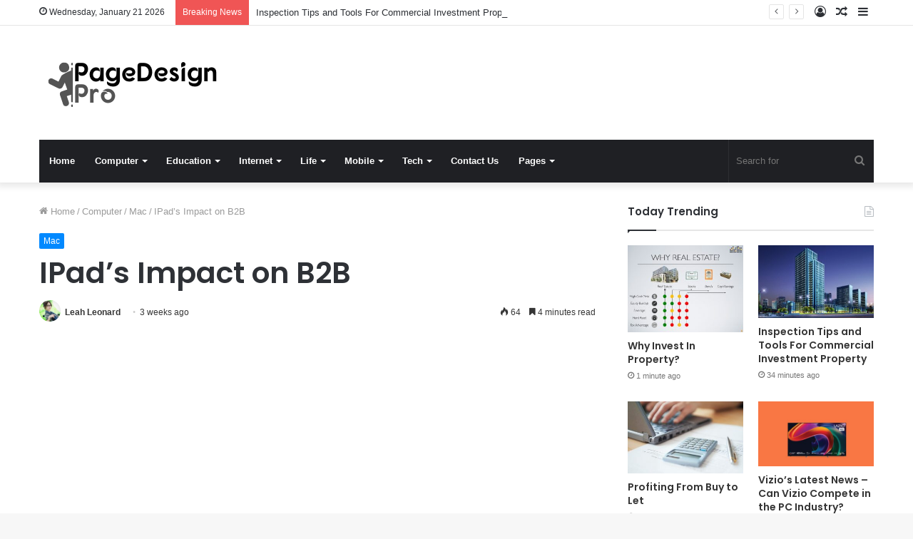

--- FILE ---
content_type: text/html; charset=UTF-8
request_url: https://pagedesignpro.com/ipads-impact-on-b2b/
body_size: 29669
content:
<!DOCTYPE html><html lang="en-US" class="" data-skin="light" prefix="og: http://ogp.me/ns#" prefix="og: https://ogp.me/ns#"><head><meta charset="UTF-8" /><link rel="profile" href="https://gmpg.org/xfn/11" /><link rel="pingback" href="https://pagedesignpro.com/xmlrpc.php" /> <script data-cfasync="false" data-no-defer="1" data-no-minify="1" data-no-optimize="1">var ewww_webp_supported=!1;function check_webp_feature(A,e){var w;e=void 0!==e?e:function(){},ewww_webp_supported?e(ewww_webp_supported):((w=new Image).onload=function(){ewww_webp_supported=0<w.width&&0<w.height,e&&e(ewww_webp_supported)},w.onerror=function(){e&&e(!1)},w.src="data:image/webp;base64,"+{alpha:"UklGRkoAAABXRUJQVlA4WAoAAAAQAAAAAAAAAAAAQUxQSAwAAAARBxAR/Q9ERP8DAABWUDggGAAAABQBAJ0BKgEAAQAAAP4AAA3AAP7mtQAAAA=="}[A])}check_webp_feature("alpha");</script><script data-cfasync="false" data-no-defer="1" data-no-minify="1" data-no-optimize="1">var Arrive=function(c,w){"use strict";if(c.MutationObserver&&"undefined"!=typeof HTMLElement){var r,a=0,u=(r=HTMLElement.prototype.matches||HTMLElement.prototype.webkitMatchesSelector||HTMLElement.prototype.mozMatchesSelector||HTMLElement.prototype.msMatchesSelector,{matchesSelector:function(e,t){return e instanceof HTMLElement&&r.call(e,t)},addMethod:function(e,t,r){var a=e[t];e[t]=function(){return r.length==arguments.length?r.apply(this,arguments):"function"==typeof a?a.apply(this,arguments):void 0}},callCallbacks:function(e,t){t&&t.options.onceOnly&&1==t.firedElems.length&&(e=[e[0]]);for(var r,a=0;r=e[a];a++)r&&r.callback&&r.callback.call(r.elem,r.elem);t&&t.options.onceOnly&&1==t.firedElems.length&&t.me.unbindEventWithSelectorAndCallback.call(t.target,t.selector,t.callback)},checkChildNodesRecursively:function(e,t,r,a){for(var i,n=0;i=e[n];n++)r(i,t,a)&&a.push({callback:t.callback,elem:i}),0<i.childNodes.length&&u.checkChildNodesRecursively(i.childNodes,t,r,a)},mergeArrays:function(e,t){var r,a={};for(r in e)e.hasOwnProperty(r)&&(a[r]=e[r]);for(r in t)t.hasOwnProperty(r)&&(a[r]=t[r]);return a},toElementsArray:function(e){return e=void 0!==e&&("number"!=typeof e.length||e===c)?[e]:e}}),e=(l.prototype.addEvent=function(e,t,r,a){a={target:e,selector:t,options:r,callback:a,firedElems:[]};return this._beforeAdding&&this._beforeAdding(a),this._eventsBucket.push(a),a},l.prototype.removeEvent=function(e){for(var t,r=this._eventsBucket.length-1;t=this._eventsBucket[r];r--)e(t)&&(this._beforeRemoving&&this._beforeRemoving(t),(t=this._eventsBucket.splice(r,1))&&t.length&&(t[0].callback=null))},l.prototype.beforeAdding=function(e){this._beforeAdding=e},l.prototype.beforeRemoving=function(e){this._beforeRemoving=e},l),t=function(i,n){var o=new e,l=this,s={fireOnAttributesModification:!1};return o.beforeAdding(function(t){var e=t.target;e!==c.document&&e!==c||(e=document.getElementsByTagName("html")[0]);var r=new MutationObserver(function(e){n.call(this,e,t)}),a=i(t.options);r.observe(e,a),t.observer=r,t.me=l}),o.beforeRemoving(function(e){e.observer.disconnect()}),this.bindEvent=function(e,t,r){t=u.mergeArrays(s,t);for(var a=u.toElementsArray(this),i=0;i<a.length;i++)o.addEvent(a[i],e,t,r)},this.unbindEvent=function(){var r=u.toElementsArray(this);o.removeEvent(function(e){for(var t=0;t<r.length;t++)if(this===w||e.target===r[t])return!0;return!1})},this.unbindEventWithSelectorOrCallback=function(r){var a=u.toElementsArray(this),i=r,e="function"==typeof r?function(e){for(var t=0;t<a.length;t++)if((this===w||e.target===a[t])&&e.callback===i)return!0;return!1}:function(e){for(var t=0;t<a.length;t++)if((this===w||e.target===a[t])&&e.selector===r)return!0;return!1};o.removeEvent(e)},this.unbindEventWithSelectorAndCallback=function(r,a){var i=u.toElementsArray(this);o.removeEvent(function(e){for(var t=0;t<i.length;t++)if((this===w||e.target===i[t])&&e.selector===r&&e.callback===a)return!0;return!1})},this},i=new function(){var s={fireOnAttributesModification:!1,onceOnly:!1,existing:!1};function n(e,t,r){return!(!u.matchesSelector(e,t.selector)||(e._id===w&&(e._id=a++),-1!=t.firedElems.indexOf(e._id)))&&(t.firedElems.push(e._id),!0)}var c=(i=new t(function(e){var t={attributes:!1,childList:!0,subtree:!0};return e.fireOnAttributesModification&&(t.attributes=!0),t},function(e,i){e.forEach(function(e){var t=e.addedNodes,r=e.target,a=[];null!==t&&0<t.length?u.checkChildNodesRecursively(t,i,n,a):"attributes"===e.type&&n(r,i)&&a.push({callback:i.callback,elem:r}),u.callCallbacks(a,i)})})).bindEvent;return i.bindEvent=function(e,t,r){t=void 0===r?(r=t,s):u.mergeArrays(s,t);var a=u.toElementsArray(this);if(t.existing){for(var i=[],n=0;n<a.length;n++)for(var o=a[n].querySelectorAll(e),l=0;l<o.length;l++)i.push({callback:r,elem:o[l]});if(t.onceOnly&&i.length)return r.call(i[0].elem,i[0].elem);setTimeout(u.callCallbacks,1,i)}c.call(this,e,t,r)},i},o=new function(){var a={};function i(e,t){return u.matchesSelector(e,t.selector)}var n=(o=new t(function(){return{childList:!0,subtree:!0}},function(e,r){e.forEach(function(e){var t=e.removedNodes,e=[];null!==t&&0<t.length&&u.checkChildNodesRecursively(t,r,i,e),u.callCallbacks(e,r)})})).bindEvent;return o.bindEvent=function(e,t,r){t=void 0===r?(r=t,a):u.mergeArrays(a,t),n.call(this,e,t,r)},o};d(HTMLElement.prototype),d(NodeList.prototype),d(HTMLCollection.prototype),d(HTMLDocument.prototype),d(Window.prototype);var n={};return s(i,n,"unbindAllArrive"),s(o,n,"unbindAllLeave"),n}function l(){this._eventsBucket=[],this._beforeAdding=null,this._beforeRemoving=null}function s(e,t,r){u.addMethod(t,r,e.unbindEvent),u.addMethod(t,r,e.unbindEventWithSelectorOrCallback),u.addMethod(t,r,e.unbindEventWithSelectorAndCallback)}function d(e){e.arrive=i.bindEvent,s(i,e,"unbindArrive"),e.leave=o.bindEvent,s(o,e,"unbindLeave")}}(window,void 0),ewww_webp_supported=!1;function check_webp_feature(e,t){var r;ewww_webp_supported?t(ewww_webp_supported):((r=new Image).onload=function(){ewww_webp_supported=0<r.width&&0<r.height,t(ewww_webp_supported)},r.onerror=function(){t(!1)},r.src="data:image/webp;base64,"+{alpha:"UklGRkoAAABXRUJQVlA4WAoAAAAQAAAAAAAAAAAAQUxQSAwAAAARBxAR/Q9ERP8DAABWUDggGAAAABQBAJ0BKgEAAQAAAP4AAA3AAP7mtQAAAA==",animation:"UklGRlIAAABXRUJQVlA4WAoAAAASAAAAAAAAAAAAQU5JTQYAAAD/////AABBTk1GJgAAAAAAAAAAAAAAAAAAAGQAAABWUDhMDQAAAC8AAAAQBxAREYiI/gcA"}[e])}function ewwwLoadImages(e){if(e){for(var t=document.querySelectorAll(".batch-image img, .image-wrapper a, .ngg-pro-masonry-item a, .ngg-galleria-offscreen-seo-wrapper a"),r=0,a=t.length;r<a;r++)ewwwAttr(t[r],"data-src",t[r].getAttribute("data-webp")),ewwwAttr(t[r],"data-thumbnail",t[r].getAttribute("data-webp-thumbnail"));for(var i=document.querySelectorAll("div.woocommerce-product-gallery__image"),r=0,a=i.length;r<a;r++)ewwwAttr(i[r],"data-thumb",i[r].getAttribute("data-webp-thumb"))}for(var n=document.querySelectorAll("video"),r=0,a=n.length;r<a;r++)ewwwAttr(n[r],"poster",e?n[r].getAttribute("data-poster-webp"):n[r].getAttribute("data-poster-image"));for(var o,l=document.querySelectorAll("img.ewww_webp_lazy_load"),r=0,a=l.length;r<a;r++)e&&(ewwwAttr(l[r],"data-lazy-srcset",l[r].getAttribute("data-lazy-srcset-webp")),ewwwAttr(l[r],"data-srcset",l[r].getAttribute("data-srcset-webp")),ewwwAttr(l[r],"data-lazy-src",l[r].getAttribute("data-lazy-src-webp")),ewwwAttr(l[r],"data-src",l[r].getAttribute("data-src-webp")),ewwwAttr(l[r],"data-orig-file",l[r].getAttribute("data-webp-orig-file")),ewwwAttr(l[r],"data-medium-file",l[r].getAttribute("data-webp-medium-file")),ewwwAttr(l[r],"data-large-file",l[r].getAttribute("data-webp-large-file")),null!=(o=l[r].getAttribute("srcset"))&&!1!==o&&o.includes("R0lGOD")&&ewwwAttr(l[r],"src",l[r].getAttribute("data-lazy-src-webp"))),l[r].className=l[r].className.replace(/\bewww_webp_lazy_load\b/,"");for(var s=document.querySelectorAll(".ewww_webp"),r=0,a=s.length;r<a;r++)e?(ewwwAttr(s[r],"srcset",s[r].getAttribute("data-srcset-webp")),ewwwAttr(s[r],"src",s[r].getAttribute("data-src-webp")),ewwwAttr(s[r],"data-orig-file",s[r].getAttribute("data-webp-orig-file")),ewwwAttr(s[r],"data-medium-file",s[r].getAttribute("data-webp-medium-file")),ewwwAttr(s[r],"data-large-file",s[r].getAttribute("data-webp-large-file")),ewwwAttr(s[r],"data-large_image",s[r].getAttribute("data-webp-large_image")),ewwwAttr(s[r],"data-src",s[r].getAttribute("data-webp-src"))):(ewwwAttr(s[r],"srcset",s[r].getAttribute("data-srcset-img")),ewwwAttr(s[r],"src",s[r].getAttribute("data-src-img"))),s[r].className=s[r].className.replace(/\bewww_webp\b/,"ewww_webp_loaded");window.jQuery&&jQuery.fn.isotope&&jQuery.fn.imagesLoaded&&(jQuery(".fusion-posts-container-infinite").imagesLoaded(function(){jQuery(".fusion-posts-container-infinite").hasClass("isotope")&&jQuery(".fusion-posts-container-infinite").isotope()}),jQuery(".fusion-portfolio:not(.fusion-recent-works) .fusion-portfolio-wrapper").imagesLoaded(function(){jQuery(".fusion-portfolio:not(.fusion-recent-works) .fusion-portfolio-wrapper").isotope()}))}function ewwwWebPInit(e){ewwwLoadImages(e),ewwwNggLoadGalleries(e),document.arrive(".ewww_webp",function(){ewwwLoadImages(e)}),document.arrive(".ewww_webp_lazy_load",function(){ewwwLoadImages(e)}),document.arrive("videos",function(){ewwwLoadImages(e)}),"loading"==document.readyState?document.addEventListener("DOMContentLoaded",ewwwJSONParserInit):("undefined"!=typeof galleries&&ewwwNggParseGalleries(e),ewwwWooParseVariations(e))}function ewwwAttr(e,t,r){null!=r&&!1!==r&&e.setAttribute(t,r)}function ewwwJSONParserInit(){"undefined"!=typeof galleries&&check_webp_feature("alpha",ewwwNggParseGalleries),check_webp_feature("alpha",ewwwWooParseVariations)}function ewwwWooParseVariations(e){if(e)for(var t=document.querySelectorAll("form.variations_form"),r=0,a=t.length;r<a;r++){var i=t[r].getAttribute("data-product_variations"),n=!1;try{for(var o in i=JSON.parse(i))void 0!==i[o]&&void 0!==i[o].image&&(void 0!==i[o].image.src_webp&&(i[o].image.src=i[o].image.src_webp,n=!0),void 0!==i[o].image.srcset_webp&&(i[o].image.srcset=i[o].image.srcset_webp,n=!0),void 0!==i[o].image.full_src_webp&&(i[o].image.full_src=i[o].image.full_src_webp,n=!0),void 0!==i[o].image.gallery_thumbnail_src_webp&&(i[o].image.gallery_thumbnail_src=i[o].image.gallery_thumbnail_src_webp,n=!0),void 0!==i[o].image.thumb_src_webp&&(i[o].image.thumb_src=i[o].image.thumb_src_webp,n=!0));n&&ewwwAttr(t[r],"data-product_variations",JSON.stringify(i))}catch(e){}}}function ewwwNggParseGalleries(e){if(e)for(var t in galleries){var r=galleries[t];galleries[t].images_list=ewwwNggParseImageList(r.images_list)}}function ewwwNggLoadGalleries(e){e&&document.addEventListener("ngg.galleria.themeadded",function(e,t){window.ngg_galleria._create_backup=window.ngg_galleria.create,window.ngg_galleria.create=function(e,t){var r=$(e).data("id");return galleries["gallery_"+r].images_list=ewwwNggParseImageList(galleries["gallery_"+r].images_list),window.ngg_galleria._create_backup(e,t)}})}function ewwwNggParseImageList(e){for(var t in e){var r=e[t];if(void 0!==r["image-webp"]&&(e[t].image=r["image-webp"],delete e[t]["image-webp"]),void 0!==r["thumb-webp"]&&(e[t].thumb=r["thumb-webp"],delete e[t]["thumb-webp"]),void 0!==r.full_image_webp&&(e[t].full_image=r.full_image_webp,delete e[t].full_image_webp),void 0!==r.srcsets)for(var a in r.srcsets)nggSrcset=r.srcsets[a],void 0!==r.srcsets[a+"-webp"]&&(e[t].srcsets[a]=r.srcsets[a+"-webp"],delete e[t].srcsets[a+"-webp"]);if(void 0!==r.full_srcsets)for(var i in r.full_srcsets)nggFSrcset=r.full_srcsets[i],void 0!==r.full_srcsets[i+"-webp"]&&(e[t].full_srcsets[i]=r.full_srcsets[i+"-webp"],delete e[t].full_srcsets[i+"-webp"])}return e}check_webp_feature("alpha",ewwwWebPInit);</script> <title>IPad&#039;s Impact on B2B - Page Design Pro</title><meta name="description" content="There has been lots of debate about the brand new tool - from how it is cool and unique to when it became in the end out and wherein you could purchase an"/><meta name="robots" content="follow, index, max-snippet:-1, max-video-preview:-1, max-image-preview:large"/><link rel="canonical" href="https://pagedesignpro.com/ipads-impact-on-b2b/" /><meta property="og:locale" content="en_US" /><meta property="og:type" content="article" /><meta property="og:title" content="IPad&#039;s Impact on B2B - Page Design Pro" /><meta property="og:description" content="There has been lots of debate about the brand new tool - from how it is cool and unique to when it became in the end out and wherein you could purchase an" /><meta property="og:url" content="https://pagedesignpro.com/ipads-impact-on-b2b/" /><meta property="og:site_name" content="Page Design Pro" /><meta property="article:section" content="Mac" /><meta property="og:image" content="https://aws.wideinfo.org/pagedesignpro.com/wp-content/uploads/2018/02/06135611/ipad-mini-ipad-air-ipad-pro-stack-snow-hero-1.jpg" /><meta property="og:image:secure_url" content="https://aws.wideinfo.org/pagedesignpro.com/wp-content/uploads/2018/02/06135611/ipad-mini-ipad-air-ipad-pro-stack-snow-hero-1.jpg" /><meta property="og:image:width" content="1600" /><meta property="og:image:height" content="1200" /><meta property="og:image:alt" content="IPad&#8217;s Impact on B2B" /><meta property="og:image:type" content="image/jpeg" /><meta property="article:published_time" content="2025-12-28T22:33:14+00:00" /><meta name="twitter:card" content="summary_large_image" /><meta name="twitter:title" content="IPad&#039;s Impact on B2B - Page Design Pro" /><meta name="twitter:description" content="There has been lots of debate about the brand new tool - from how it is cool and unique to when it became in the end out and wherein you could purchase an" /><meta name="twitter:image" content="https://aws.wideinfo.org/pagedesignpro.com/wp-content/uploads/2018/02/06135611/ipad-mini-ipad-air-ipad-pro-stack-snow-hero-1.jpg" /><meta name="twitter:label1" content="Written by" /><meta name="twitter:data1" content="Leah Leonard" /><meta name="twitter:label2" content="Time to read" /><meta name="twitter:data2" content="5 minutes" /> <script type="application/ld+json" class="rank-math-schema">{"@context":"https://schema.org","@graph":[{"@type":["Person","Organization"],"@id":"https://pagedesignpro.com/#person","name":"Page Design Pro"},{"@type":"WebSite","@id":"https://pagedesignpro.com/#website","url":"https://pagedesignpro.com","name":"Page Design Pro","publisher":{"@id":"https://pagedesignpro.com/#person"},"inLanguage":"en-US"},{"@type":"ImageObject","@id":"https://aws.wideinfo.org/pagedesignpro.com/wp-content/uploads/2018/02/06135611/ipad-mini-ipad-air-ipad-pro-stack-snow-hero-1.jpg","url":"https://aws.wideinfo.org/pagedesignpro.com/wp-content/uploads/2018/02/06135611/ipad-mini-ipad-air-ipad-pro-stack-snow-hero-1.jpg","width":"1600","height":"1200","inLanguage":"en-US"},{"@type":"WebPage","@id":"https://pagedesignpro.com/ipads-impact-on-b2b/#webpage","url":"https://pagedesignpro.com/ipads-impact-on-b2b/","name":"IPad&#039;s Impact on B2B - Page Design Pro","datePublished":"2025-12-28T22:33:14+00:00","dateModified":"2025-12-28T22:33:14+00:00","isPartOf":{"@id":"https://pagedesignpro.com/#website"},"primaryImageOfPage":{"@id":"https://aws.wideinfo.org/pagedesignpro.com/wp-content/uploads/2018/02/06135611/ipad-mini-ipad-air-ipad-pro-stack-snow-hero-1.jpg"},"inLanguage":"en-US"},{"@type":"Person","@id":"https://pagedesignpro.com/author/leah/","name":"Leah Leonard","url":"https://pagedesignpro.com/author/leah/","image":{"@type":"ImageObject","@id":"https://pagedesignpro.com/wp-content/litespeed/avatar/a5cbd1a982d279c3b9e09b5595bd2a75.jpg?ver=1768814429","url":"https://pagedesignpro.com/wp-content/litespeed/avatar/a5cbd1a982d279c3b9e09b5595bd2a75.jpg?ver=1768814429","caption":"Leah Leonard","inLanguage":"en-US"},"sameAs":["https://pagedesignpro.com"]},{"@type":"BlogPosting","headline":"IPad&#039;s Impact on B2B - Page Design Pro","datePublished":"2025-12-28T22:33:14+00:00","dateModified":"2025-12-28T22:33:14+00:00","articleSection":"Mac","author":{"@id":"https://pagedesignpro.com/author/leah/","name":"Leah Leonard"},"publisher":{"@id":"https://pagedesignpro.com/#person"},"description":"There has been lots of debate about the brand new tool - from how it is cool and unique to when it became in the end out and wherein you could purchase an","name":"IPad&#039;s Impact on B2B - Page Design Pro","@id":"https://pagedesignpro.com/ipads-impact-on-b2b/#richSnippet","isPartOf":{"@id":"https://pagedesignpro.com/ipads-impact-on-b2b/#webpage"},"image":{"@id":"https://aws.wideinfo.org/pagedesignpro.com/wp-content/uploads/2018/02/06135611/ipad-mini-ipad-air-ipad-pro-stack-snow-hero-1.jpg"},"inLanguage":"en-US","mainEntityOfPage":{"@id":"https://pagedesignpro.com/ipads-impact-on-b2b/#webpage"}}]}</script> <link rel="alternate" type="application/rss+xml" title="Page Design Pro &raquo; Feed" href="https://pagedesignpro.com/feed/" /><link rel="alternate" title="oEmbed (JSON)" type="application/json+oembed" href="https://pagedesignpro.com/wp-json/oembed/1.0/embed?url=https%3A%2F%2Fpagedesignpro.com%2Fipads-impact-on-b2b%2F" /><link rel="alternate" title="oEmbed (XML)" type="text/xml+oembed" href="https://pagedesignpro.com/wp-json/oembed/1.0/embed?url=https%3A%2F%2Fpagedesignpro.com%2Fipads-impact-on-b2b%2F&#038;format=xml" /><meta property="og:title" content="IPad&#8217;s Impact on B2B - Page Design Pro" /><meta property="og:type" content="article" /><meta property="og:description" content="There has been lots of debate about the brand new tool - from how it is cool and unique to when it b" /><meta property="og:url" content="https://pagedesignpro.com/ipads-impact-on-b2b/" /><meta property="og:site_name" content="Page Design Pro" /><meta property="og:image" content="https://aws.wideinfo.org/pagedesignpro.com/wp-content/uploads/2018/02/06135611/ipad-mini-ipad-air-ipad-pro-stack-snow-hero-1.jpg" /><style id='wp-img-auto-sizes-contain-inline-css' type='text/css'>img:is([sizes=auto i],[sizes^="auto," i]){contain-intrinsic-size:3000px 1500px}
/*# sourceURL=wp-img-auto-sizes-contain-inline-css */</style><link data-optimized="1" rel='stylesheet' id='wp-block-library-css' href='https://pagedesignpro.com/wp-content/litespeed/css/777b4fdf1f70cd210a85409b18a31733.css?ver=31733' type='text/css' media='all' /><style id='global-styles-inline-css' type='text/css'>:root{--wp--preset--aspect-ratio--square: 1;--wp--preset--aspect-ratio--4-3: 4/3;--wp--preset--aspect-ratio--3-4: 3/4;--wp--preset--aspect-ratio--3-2: 3/2;--wp--preset--aspect-ratio--2-3: 2/3;--wp--preset--aspect-ratio--16-9: 16/9;--wp--preset--aspect-ratio--9-16: 9/16;--wp--preset--color--black: #000000;--wp--preset--color--cyan-bluish-gray: #abb8c3;--wp--preset--color--white: #ffffff;--wp--preset--color--pale-pink: #f78da7;--wp--preset--color--vivid-red: #cf2e2e;--wp--preset--color--luminous-vivid-orange: #ff6900;--wp--preset--color--luminous-vivid-amber: #fcb900;--wp--preset--color--light-green-cyan: #7bdcb5;--wp--preset--color--vivid-green-cyan: #00d084;--wp--preset--color--pale-cyan-blue: #8ed1fc;--wp--preset--color--vivid-cyan-blue: #0693e3;--wp--preset--color--vivid-purple: #9b51e0;--wp--preset--gradient--vivid-cyan-blue-to-vivid-purple: linear-gradient(135deg,rgb(6,147,227) 0%,rgb(155,81,224) 100%);--wp--preset--gradient--light-green-cyan-to-vivid-green-cyan: linear-gradient(135deg,rgb(122,220,180) 0%,rgb(0,208,130) 100%);--wp--preset--gradient--luminous-vivid-amber-to-luminous-vivid-orange: linear-gradient(135deg,rgb(252,185,0) 0%,rgb(255,105,0) 100%);--wp--preset--gradient--luminous-vivid-orange-to-vivid-red: linear-gradient(135deg,rgb(255,105,0) 0%,rgb(207,46,46) 100%);--wp--preset--gradient--very-light-gray-to-cyan-bluish-gray: linear-gradient(135deg,rgb(238,238,238) 0%,rgb(169,184,195) 100%);--wp--preset--gradient--cool-to-warm-spectrum: linear-gradient(135deg,rgb(74,234,220) 0%,rgb(151,120,209) 20%,rgb(207,42,186) 40%,rgb(238,44,130) 60%,rgb(251,105,98) 80%,rgb(254,248,76) 100%);--wp--preset--gradient--blush-light-purple: linear-gradient(135deg,rgb(255,206,236) 0%,rgb(152,150,240) 100%);--wp--preset--gradient--blush-bordeaux: linear-gradient(135deg,rgb(254,205,165) 0%,rgb(254,45,45) 50%,rgb(107,0,62) 100%);--wp--preset--gradient--luminous-dusk: linear-gradient(135deg,rgb(255,203,112) 0%,rgb(199,81,192) 50%,rgb(65,88,208) 100%);--wp--preset--gradient--pale-ocean: linear-gradient(135deg,rgb(255,245,203) 0%,rgb(182,227,212) 50%,rgb(51,167,181) 100%);--wp--preset--gradient--electric-grass: linear-gradient(135deg,rgb(202,248,128) 0%,rgb(113,206,126) 100%);--wp--preset--gradient--midnight: linear-gradient(135deg,rgb(2,3,129) 0%,rgb(40,116,252) 100%);--wp--preset--font-size--small: 13px;--wp--preset--font-size--medium: 20px;--wp--preset--font-size--large: 36px;--wp--preset--font-size--x-large: 42px;--wp--preset--spacing--20: 0.44rem;--wp--preset--spacing--30: 0.67rem;--wp--preset--spacing--40: 1rem;--wp--preset--spacing--50: 1.5rem;--wp--preset--spacing--60: 2.25rem;--wp--preset--spacing--70: 3.38rem;--wp--preset--spacing--80: 5.06rem;--wp--preset--shadow--natural: 6px 6px 9px rgba(0, 0, 0, 0.2);--wp--preset--shadow--deep: 12px 12px 50px rgba(0, 0, 0, 0.4);--wp--preset--shadow--sharp: 6px 6px 0px rgba(0, 0, 0, 0.2);--wp--preset--shadow--outlined: 6px 6px 0px -3px rgb(255, 255, 255), 6px 6px rgb(0, 0, 0);--wp--preset--shadow--crisp: 6px 6px 0px rgb(0, 0, 0);}:where(.is-layout-flex){gap: 0.5em;}:where(.is-layout-grid){gap: 0.5em;}body .is-layout-flex{display: flex;}.is-layout-flex{flex-wrap: wrap;align-items: center;}.is-layout-flex > :is(*, div){margin: 0;}body .is-layout-grid{display: grid;}.is-layout-grid > :is(*, div){margin: 0;}:where(.wp-block-columns.is-layout-flex){gap: 2em;}:where(.wp-block-columns.is-layout-grid){gap: 2em;}:where(.wp-block-post-template.is-layout-flex){gap: 1.25em;}:where(.wp-block-post-template.is-layout-grid){gap: 1.25em;}.has-black-color{color: var(--wp--preset--color--black) !important;}.has-cyan-bluish-gray-color{color: var(--wp--preset--color--cyan-bluish-gray) !important;}.has-white-color{color: var(--wp--preset--color--white) !important;}.has-pale-pink-color{color: var(--wp--preset--color--pale-pink) !important;}.has-vivid-red-color{color: var(--wp--preset--color--vivid-red) !important;}.has-luminous-vivid-orange-color{color: var(--wp--preset--color--luminous-vivid-orange) !important;}.has-luminous-vivid-amber-color{color: var(--wp--preset--color--luminous-vivid-amber) !important;}.has-light-green-cyan-color{color: var(--wp--preset--color--light-green-cyan) !important;}.has-vivid-green-cyan-color{color: var(--wp--preset--color--vivid-green-cyan) !important;}.has-pale-cyan-blue-color{color: var(--wp--preset--color--pale-cyan-blue) !important;}.has-vivid-cyan-blue-color{color: var(--wp--preset--color--vivid-cyan-blue) !important;}.has-vivid-purple-color{color: var(--wp--preset--color--vivid-purple) !important;}.has-black-background-color{background-color: var(--wp--preset--color--black) !important;}.has-cyan-bluish-gray-background-color{background-color: var(--wp--preset--color--cyan-bluish-gray) !important;}.has-white-background-color{background-color: var(--wp--preset--color--white) !important;}.has-pale-pink-background-color{background-color: var(--wp--preset--color--pale-pink) !important;}.has-vivid-red-background-color{background-color: var(--wp--preset--color--vivid-red) !important;}.has-luminous-vivid-orange-background-color{background-color: var(--wp--preset--color--luminous-vivid-orange) !important;}.has-luminous-vivid-amber-background-color{background-color: var(--wp--preset--color--luminous-vivid-amber) !important;}.has-light-green-cyan-background-color{background-color: var(--wp--preset--color--light-green-cyan) !important;}.has-vivid-green-cyan-background-color{background-color: var(--wp--preset--color--vivid-green-cyan) !important;}.has-pale-cyan-blue-background-color{background-color: var(--wp--preset--color--pale-cyan-blue) !important;}.has-vivid-cyan-blue-background-color{background-color: var(--wp--preset--color--vivid-cyan-blue) !important;}.has-vivid-purple-background-color{background-color: var(--wp--preset--color--vivid-purple) !important;}.has-black-border-color{border-color: var(--wp--preset--color--black) !important;}.has-cyan-bluish-gray-border-color{border-color: var(--wp--preset--color--cyan-bluish-gray) !important;}.has-white-border-color{border-color: var(--wp--preset--color--white) !important;}.has-pale-pink-border-color{border-color: var(--wp--preset--color--pale-pink) !important;}.has-vivid-red-border-color{border-color: var(--wp--preset--color--vivid-red) !important;}.has-luminous-vivid-orange-border-color{border-color: var(--wp--preset--color--luminous-vivid-orange) !important;}.has-luminous-vivid-amber-border-color{border-color: var(--wp--preset--color--luminous-vivid-amber) !important;}.has-light-green-cyan-border-color{border-color: var(--wp--preset--color--light-green-cyan) !important;}.has-vivid-green-cyan-border-color{border-color: var(--wp--preset--color--vivid-green-cyan) !important;}.has-pale-cyan-blue-border-color{border-color: var(--wp--preset--color--pale-cyan-blue) !important;}.has-vivid-cyan-blue-border-color{border-color: var(--wp--preset--color--vivid-cyan-blue) !important;}.has-vivid-purple-border-color{border-color: var(--wp--preset--color--vivid-purple) !important;}.has-vivid-cyan-blue-to-vivid-purple-gradient-background{background: var(--wp--preset--gradient--vivid-cyan-blue-to-vivid-purple) !important;}.has-light-green-cyan-to-vivid-green-cyan-gradient-background{background: var(--wp--preset--gradient--light-green-cyan-to-vivid-green-cyan) !important;}.has-luminous-vivid-amber-to-luminous-vivid-orange-gradient-background{background: var(--wp--preset--gradient--luminous-vivid-amber-to-luminous-vivid-orange) !important;}.has-luminous-vivid-orange-to-vivid-red-gradient-background{background: var(--wp--preset--gradient--luminous-vivid-orange-to-vivid-red) !important;}.has-very-light-gray-to-cyan-bluish-gray-gradient-background{background: var(--wp--preset--gradient--very-light-gray-to-cyan-bluish-gray) !important;}.has-cool-to-warm-spectrum-gradient-background{background: var(--wp--preset--gradient--cool-to-warm-spectrum) !important;}.has-blush-light-purple-gradient-background{background: var(--wp--preset--gradient--blush-light-purple) !important;}.has-blush-bordeaux-gradient-background{background: var(--wp--preset--gradient--blush-bordeaux) !important;}.has-luminous-dusk-gradient-background{background: var(--wp--preset--gradient--luminous-dusk) !important;}.has-pale-ocean-gradient-background{background: var(--wp--preset--gradient--pale-ocean) !important;}.has-electric-grass-gradient-background{background: var(--wp--preset--gradient--electric-grass) !important;}.has-midnight-gradient-background{background: var(--wp--preset--gradient--midnight) !important;}.has-small-font-size{font-size: var(--wp--preset--font-size--small) !important;}.has-medium-font-size{font-size: var(--wp--preset--font-size--medium) !important;}.has-large-font-size{font-size: var(--wp--preset--font-size--large) !important;}.has-x-large-font-size{font-size: var(--wp--preset--font-size--x-large) !important;}
/*# sourceURL=global-styles-inline-css */</style><style id='classic-theme-styles-inline-css' type='text/css'>/*! This file is auto-generated */
.wp-block-button__link{color:#fff;background-color:#32373c;border-radius:9999px;box-shadow:none;text-decoration:none;padding:calc(.667em + 2px) calc(1.333em + 2px);font-size:1.125em}.wp-block-file__button{background:#32373c;color:#fff;text-decoration:none}
/*# sourceURL=/wp-includes/css/classic-themes.min.css */</style><link data-optimized="1" rel='stylesheet' id='tie-css-base-css' href='https://pagedesignpro.com/wp-content/litespeed/css/0113b607cdc554c451cbde7de5f47475.css?ver=47475' type='text/css' media='all' /><link data-optimized="1" rel='stylesheet' id='tie-css-styles-css' href='https://pagedesignpro.com/wp-content/litespeed/css/716cd945774b1436f466fdb72586169a.css?ver=6169a' type='text/css' media='all' /><link data-optimized="1" rel='stylesheet' id='tie-css-widgets-css' href='https://pagedesignpro.com/wp-content/litespeed/css/aa68ec5ad8edf0833c1f80f0e405ca25.css?ver=5ca25' type='text/css' media='all' /><link data-optimized="1" rel='stylesheet' id='tie-css-helpers-css' href='https://pagedesignpro.com/wp-content/litespeed/css/b77e387e478f190d54c5d423c98983df.css?ver=983df' type='text/css' media='all' /><link data-optimized="1" rel='stylesheet' id='tie-fontawesome5-css' href='https://pagedesignpro.com/wp-content/litespeed/css/909d7ff4f6475d5a3571ccccf2b81d0f.css?ver=81d0f' type='text/css' media='all' /><link data-optimized="1" rel='stylesheet' id='tie-css-ilightbox-css' href='https://pagedesignpro.com/wp-content/litespeed/css/7e751010be2a68508369f63506b5d6fc.css?ver=5d6fc' type='text/css' media='all' /><link data-optimized="1" rel='stylesheet' id='tie-css-shortcodes-css' href='https://pagedesignpro.com/wp-content/litespeed/css/223de26e5b49640fe696ce1d20c9029c.css?ver=9029c' type='text/css' media='all' /><link data-optimized="1" rel='stylesheet' id='tie-css-single-css' href='https://pagedesignpro.com/wp-content/litespeed/css/899f4917e4a0704881977907d82ddb20.css?ver=ddb20' type='text/css' media='all' /><link data-optimized="1" rel='stylesheet' id='tie-css-print-css' href='https://pagedesignpro.com/wp-content/litespeed/css/8e96282bba4dc4efa0291411b6be346f.css?ver=e346f' type='text/css' media='print' /><style id='tie-css-print-inline-css' type='text/css'>.wf-active .logo-text,.wf-active h1,.wf-active h2,.wf-active h3,.wf-active h4,.wf-active h5,.wf-active h6,.wf-active .the-subtitle{font-family: 'Poppins';}
/*# sourceURL=tie-css-print-inline-css */</style> <script type="text/javascript" id="jquery-js-after" src="[data-uri]" defer></script> <link rel="https://api.w.org/" href="https://pagedesignpro.com/wp-json/" /><link rel="alternate" title="JSON" type="application/json" href="https://pagedesignpro.com/wp-json/wp/v2/posts/8804" /><link rel="EditURI" type="application/rsd+xml" title="RSD" href="https://pagedesignpro.com/xmlrpc.php?rsd" /><meta name="generator" content="WordPress 6.9" /><link rel='shortlink' href='https://pagedesignpro.com/?p=8804' /><meta name="description" content="There has been lots of debate about the brand new tool - from how it is cool and unique to when it became in the end out and wherein you could purchas" /><meta http-equiv="X-UA-Compatible" content="IE=edge"><meta name="theme-color" content="#0088ff" /><meta name="viewport" content="width=device-width, initial-scale=1.0" /><noscript><style>.lazyload[data-src]{display:none !important;}</style></noscript><style>.lazyload{background-image:none !important;}.lazyload:before{background-image:none !important;}</style><link rel="icon" href="https://aws.wideinfo.org/pagedesignpro.com/wp-content/uploads/2020/11/06113630/cropped-browser-32x32.png" sizes="32x32" /><link rel="icon" href="https://aws.wideinfo.org/pagedesignpro.com/wp-content/uploads/2020/11/06113630/cropped-browser-192x192.png" sizes="192x192" /><link rel="apple-touch-icon" href="https://aws.wideinfo.org/pagedesignpro.com/wp-content/uploads/2020/11/06113630/cropped-browser-180x180.png" /><meta name="msapplication-TileImage" content="https://aws.wideinfo.org/pagedesignpro.com/wp-content/uploads/2020/11/06113630/cropped-browser-270x270.png" /><link data-optimized="1" rel='stylesheet' id='lwptoc-main-css' href='https://pagedesignpro.com/wp-content/litespeed/css/924ccabbd77a461e4184a173c51b79d6.css?ver=b79d6' type='text/css' media='all' /></head><body data-rsssl=1 id="tie-body" class="wp-singular post-template-default single single-post postid-8804 single-format-standard wp-theme-jannah wrapper-has-shadow block-head-1 magazine2 is-thumb-overlay-disabled is-desktop is-header-layout-3 sidebar-right has-sidebar post-layout-1 narrow-title-narrow-media is-standard-format has-mobile-share"><div class="background-overlay"><div id="tie-container" class="site tie-container"><div id="tie-wrapper"><header id="theme-header" class="theme-header header-layout-3 main-nav-dark main-nav-default-dark main-nav-below main-nav-boxed no-stream-item top-nav-active top-nav-light top-nav-default-light top-nav-above has-shadow has-normal-width-logo mobile-header-default"><nav id="top-nav"  class="has-date-breaking-components top-nav header-nav has-breaking-news" aria-label="Secondary Navigation"><div class="container"><div class="topbar-wrapper"><div class="topbar-today-date tie-icon">
Wednesday, January 21 2026</div><div class="tie-alignleft"><div class="breaking controls-is-active"><span class="breaking-title">
<span class="tie-icon-bolt breaking-icon" aria-hidden="true"></span>
<span class="breaking-title-text">Breaking News</span>
</span><ul id="breaking-news-in-header" class="breaking-news" data-type="reveal" data-arrows="true"><li class="news-item">
<a href="https://pagedesignpro.com/why-invest-in-property/">Why Invest In Property?</a></li><li class="news-item">
<a href="https://pagedesignpro.com/inspection-tips-and-tools-for-commercial-investment-property/">Inspection Tips and Tools For Commercial Investment Property</a></li><li class="news-item">
<a href="https://pagedesignpro.com/profiting-from-buy-to-let/">Profiting From Buy to Let</a></li><li class="news-item">
<a href="https://pagedesignpro.com/vizios-latest-news/">Vizio&#8217;s Latest News &#8211; Can Vizio Compete in the PC Industry?</a></li><li class="news-item">
<a href="https://pagedesignpro.com/what-to-look-for-in-a-power-strip/">What to Look for in a Power Strip</a></li><li class="news-item">
<a href="https://pagedesignpro.com/property-versus-shares/">Property Versus Shares</a></li><li class="news-item">
<a href="https://pagedesignpro.com/the-top-3-benefits-of-investing-in-a-home-improvement-project/">The Top 3 Benefits of Investing in a Home Improvement Project</a></li><li class="news-item">
<a href="https://pagedesignpro.com/how-to-analyse-financial-performance-in-investment-property/">How to Analyse Financial Performance in Investment Property</a></li><li class="news-item">
<a href="https://pagedesignpro.com/reasons-to-invest-in-australian-property/">Reasons to Invest in Australian Property</a></li><li class="news-item">
<a href="https://pagedesignpro.com/choosing-a-commercial-property-with-financial-advantage/">Choosing a Commercial Property With Financial Advantage</a></li></ul></div></div><div class="tie-alignright"><ul class="components"><li class="side-aside-nav-icon menu-item custom-menu-link">
<a href="#">
<span class="tie-icon-navicon" aria-hidden="true"></span>
<span class="screen-reader-text">Sidebar</span>
</a></li><li class="random-post-icon menu-item custom-menu-link">
<a href="/ipads-impact-on-b2b/?random-post=1" class="random-post" title="Random Article" rel="nofollow">
<span class="tie-icon-random" aria-hidden="true"></span>
<span class="screen-reader-text">Random Article</span>
</a></li><li class=" popup-login-icon menu-item custom-menu-link">
<a href="#" class="lgoin-btn tie-popup-trigger">
<span class="tie-icon-author" aria-hidden="true"></span>
<span class="screen-reader-text">Log In</span>			</a></li></ul></div></div></div></nav><div class="container header-container"><div class="tie-row logo-row"><div class="logo-wrapper"><div class="tie-col-md-4 logo-container clearfix"><div id="mobile-header-components-area_1" class="mobile-header-components"><ul class="components"><li class="mobile-component_menu custom-menu-link"><a href="#" id="mobile-menu-icon" class=""><span class="tie-mobile-menu-icon nav-icon is-layout-1"></span><span class="screen-reader-text">Menu</span></a></li></ul></div><div id="logo" class="image-logo" >
<a title="Page Design Pro" href="https://pagedesignpro.com/">
<picture class="tie-logo-default tie-logo-picture">
<source class="tie-logo-source-default tie-logo-source"  data-srcset="https://aws.wideinfo.org/pagedesignpro.com/wp-content/uploads/2020/11/06113629/pagedesignpr.png">
<img class="tie-logo-img-default tie-logo-img lazyload" src="[data-uri]" alt="Page Design Pro" width="280" height="80" style="max-height:80px; width: auto;" data-src="https://aws.wideinfo.org/pagedesignpro.com/wp-content/uploads/2020/11/06113629/pagedesignpr.png" decoding="async" data-eio-rwidth="280" data-eio-rheight="80" />
</picture><noscript><img class="tie-logo-img-default tie-logo-img" src="https://aws.wideinfo.org/pagedesignpro.com/wp-content/uploads/2020/11/06113629/pagedesignpr.png" alt="Page Design Pro" width="280" height="80" style="max-height:80px; width: auto;" data-eio="l" /></noscript>
</a></div><div id="mobile-header-components-area_2" class="mobile-header-components"><ul class="components"><li class="mobile-component_search custom-menu-link">
<a href="#" class="tie-search-trigger-mobile">
<span class="tie-icon-search tie-search-icon" aria-hidden="true"></span>
<span class="screen-reader-text">Search for</span>
</a></li></ul></div></div></div></div></div><div class="main-nav-wrapper"><nav id="main-nav" data-skin="search-in-main-nav" class="main-nav header-nav live-search-parent"  aria-label="Primary Navigation"><div class="container"><div class="main-menu-wrapper"><div id="menu-components-wrap"><div class="main-menu main-menu-wrap tie-alignleft"><div id="main-nav-menu" class="main-menu header-menu"><ul id="menu-menu" class="menu" role="menubar"><li id="menu-item-2499" class="menu-item menu-item-type-post_type menu-item-object-page menu-item-home menu-item-2499"><a href="https://pagedesignpro.com/">Home</a></li><li id="menu-item-17566" class="menu-item menu-item-type-taxonomy menu-item-object-category current-post-ancestor menu-item-has-children menu-item-17566"><a href="https://pagedesignpro.com/category/pc/">Computer</a><ul class="sub-menu menu-sub-content"><li id="menu-item-17567" class="menu-item menu-item-type-taxonomy menu-item-object-category menu-item-17567"><a href="https://pagedesignpro.com/category/pc/gaming-pc/">Gaming</a></li><li id="menu-item-17568" class="menu-item menu-item-type-taxonomy menu-item-object-category current-post-ancestor current-menu-parent current-post-parent menu-item-17568"><a href="https://pagedesignpro.com/category/pc/mac-2/">Mac</a></li><li id="menu-item-17569" class="menu-item menu-item-type-taxonomy menu-item-object-category menu-item-17569"><a href="https://pagedesignpro.com/category/pc/oparating-system/">Oparating system</a></li><li id="menu-item-17570" class="menu-item menu-item-type-taxonomy menu-item-object-category menu-item-17570"><a href="https://pagedesignpro.com/category/pc/software-pc/">Software</a></li><li id="menu-item-17571" class="menu-item menu-item-type-taxonomy menu-item-object-category menu-item-17571"><a href="https://pagedesignpro.com/category/pc/tips-pc/">Tips</a></li></ul></li><li id="menu-item-17572" class="menu-item menu-item-type-taxonomy menu-item-object-category menu-item-has-children menu-item-17572"><a href="https://pagedesignpro.com/category/education/">Education</a><ul class="sub-menu menu-sub-content"><li id="menu-item-17573" class="menu-item menu-item-type-taxonomy menu-item-object-category menu-item-17573"><a href="https://pagedesignpro.com/category/fashion/">Fashion</a></li><li id="menu-item-17574" class="menu-item menu-item-type-taxonomy menu-item-object-category menu-item-17574"><a href="https://pagedesignpro.com/category/featured/">Featured</a></li><li id="menu-item-17575" class="menu-item menu-item-type-taxonomy menu-item-object-category menu-item-17575"><a href="https://pagedesignpro.com/category/finance/">Finance</a></li><li id="menu-item-17576" class="menu-item menu-item-type-taxonomy menu-item-object-category menu-item-17576"><a href="https://pagedesignpro.com/category/home-security/">Home Security</a></li></ul></li><li id="menu-item-17577" class="menu-item menu-item-type-taxonomy menu-item-object-category menu-item-has-children menu-item-17577"><a href="https://pagedesignpro.com/category/internet/">Internet</a><ul class="sub-menu menu-sub-content"><li id="menu-item-17578" class="menu-item menu-item-type-taxonomy menu-item-object-category menu-item-17578"><a href="https://pagedesignpro.com/category/internet/internet-tips/">Internet Tips</a></li><li id="menu-item-17579" class="menu-item menu-item-type-taxonomy menu-item-object-category menu-item-17579"><a href="https://pagedesignpro.com/category/internet/internet-news/">Latest Internet News</a></li><li id="menu-item-17580" class="menu-item menu-item-type-taxonomy menu-item-object-category menu-item-17580"><a href="https://pagedesignpro.com/category/internet/seo-tips-internet/">Seo Tips</a></li><li id="menu-item-17581" class="menu-item menu-item-type-taxonomy menu-item-object-category menu-item-has-children menu-item-17581"><a href="https://pagedesignpro.com/category/internet/web-design/">Web Design</a><ul class="sub-menu menu-sub-content"><li id="menu-item-17601" class="menu-item menu-item-type-taxonomy menu-item-object-category menu-item-has-children menu-item-17601"><a href="https://pagedesignpro.com/category/wordpress/">WordPress</a><ul class="sub-menu menu-sub-content"><li id="menu-item-17602" class="menu-item menu-item-type-taxonomy menu-item-object-category menu-item-17602"><a href="https://pagedesignpro.com/category/wordpress/plugins/">Plugins</a></li><li id="menu-item-17603" class="menu-item menu-item-type-taxonomy menu-item-object-category menu-item-17603"><a href="https://pagedesignpro.com/category/wordpress/templates-wordpress/">Templates</a></li><li id="menu-item-17604" class="menu-item menu-item-type-taxonomy menu-item-object-category menu-item-17604"><a href="https://pagedesignpro.com/category/wordpress/tips-wordpress/">Tips</a></li></ul></li><li id="menu-item-17563" class="menu-item menu-item-type-taxonomy menu-item-object-category menu-item-has-children menu-item-17563"><a href="https://pagedesignpro.com/category/blogger/">Blogger</a><ul class="sub-menu menu-sub-content"><li id="menu-item-17564" class="menu-item menu-item-type-taxonomy menu-item-object-category menu-item-17564"><a href="https://pagedesignpro.com/category/blogger/templates/">Templates</a></li><li id="menu-item-17565" class="menu-item menu-item-type-taxonomy menu-item-object-category menu-item-17565"><a href="https://pagedesignpro.com/category/blogger/tips/">Tips</a></li></ul></li></ul></li><li id="menu-item-17582" class="menu-item menu-item-type-taxonomy menu-item-object-category menu-item-17582"><a href="https://pagedesignpro.com/category/internet/worldnews/">World News</a></li></ul></li><li id="menu-item-17583" class="menu-item menu-item-type-taxonomy menu-item-object-category menu-item-has-children menu-item-17583"><a href="https://pagedesignpro.com/category/i-life/">Life</a><ul class="sub-menu menu-sub-content"><li id="menu-item-17584" class="menu-item menu-item-type-taxonomy menu-item-object-category menu-item-17584"><a href="https://pagedesignpro.com/category/i-life/beauty/">Beauty</a></li><li id="menu-item-17585" class="menu-item menu-item-type-taxonomy menu-item-object-category menu-item-17585"><a href="https://pagedesignpro.com/category/i-life/health/">Health</a></li><li id="menu-item-17586" class="menu-item menu-item-type-taxonomy menu-item-object-category menu-item-17586"><a href="https://pagedesignpro.com/category/i-life/law/">Law</a></li><li id="menu-item-17595" class="menu-item menu-item-type-taxonomy menu-item-object-category menu-item-17595"><a href="https://pagedesignpro.com/category/sports/">Sports</a></li><li id="menu-item-17600" class="menu-item menu-item-type-taxonomy menu-item-object-category menu-item-17600"><a href="https://pagedesignpro.com/category/travel-n-tour/">Travel n Tour</a></li><li id="menu-item-17587" class="menu-item menu-item-type-taxonomy menu-item-object-category menu-item-17587"><a href="https://pagedesignpro.com/category/i-life/property/">Property</a></li></ul></li><li id="menu-item-17588" class="menu-item menu-item-type-taxonomy menu-item-object-category menu-item-has-children menu-item-17588"><a href="https://pagedesignpro.com/category/mobile/">Mobile</a><ul class="sub-menu menu-sub-content"><li id="menu-item-17589" class="menu-item menu-item-type-taxonomy menu-item-object-category menu-item-17589"><a href="https://pagedesignpro.com/category/mobile/android/">Android</a></li><li id="menu-item-17590" class="menu-item menu-item-type-taxonomy menu-item-object-category menu-item-17590"><a href="https://pagedesignpro.com/category/mobile/apps/">Apps</a></li><li id="menu-item-17591" class="menu-item menu-item-type-taxonomy menu-item-object-category menu-item-17591"><a href="https://pagedesignpro.com/category/mobile/cellphone/">Mobile Devices</a></li><li id="menu-item-17592" class="menu-item menu-item-type-taxonomy menu-item-object-category menu-item-17592"><a href="https://pagedesignpro.com/category/mobile/samsung-mobile/">Samsung</a></li><li id="menu-item-17593" class="menu-item menu-item-type-taxonomy menu-item-object-category menu-item-17593"><a href="https://pagedesignpro.com/category/mobile/sony/">Sony</a></li><li id="menu-item-17594" class="menu-item menu-item-type-taxonomy menu-item-object-category menu-item-17594"><a href="https://pagedesignpro.com/category/others/">Others</a></li></ul></li><li id="menu-item-17596" class="menu-item menu-item-type-taxonomy menu-item-object-category menu-item-has-children menu-item-17596"><a href="https://pagedesignpro.com/category/tech-updates/">Tech</a><ul class="sub-menu menu-sub-content"><li id="menu-item-17597" class="menu-item menu-item-type-taxonomy menu-item-object-category menu-item-17597"><a href="https://pagedesignpro.com/category/tech-updates/auto-mobile/">Auto Mobile</a></li><li id="menu-item-17598" class="menu-item menu-item-type-taxonomy menu-item-object-category menu-item-17598"><a href="https://pagedesignpro.com/category/tech-updates/gadgets-tech/">Gadgets</a></li><li id="menu-item-17599" class="menu-item menu-item-type-taxonomy menu-item-object-category menu-item-17599"><a href="https://pagedesignpro.com/category/tech-updates/general-news/">General News</a></li></ul></li><li id="menu-item-16932" class="menu-item menu-item-type-post_type menu-item-object-page menu-item-16932"><a href="https://pagedesignpro.com/contact-us/">Contact Us</a></li><li id="menu-item-17562" class="menu-item menu-item-type-custom menu-item-object-custom menu-item-has-children menu-item-17562"><a href="#">Pages</a><ul class="sub-menu menu-sub-content"><li id="menu-item-2503" class="menu-item menu-item-type-post_type menu-item-object-page menu-item-2503"><a href="https://pagedesignpro.com/about-us/">About Us</a></li><li id="menu-item-2501" class="menu-item menu-item-type-post_type menu-item-object-page menu-item-2501"><a href="https://pagedesignpro.com/terms-of-use/">Terms of Use</a></li><li id="menu-item-2502" class="menu-item menu-item-type-post_type menu-item-object-page menu-item-2502"><a href="https://pagedesignpro.com/privacy-policy/">Privacy Policy</a></li></ul></li></ul></div></div><ul class="components"><li class="search-bar menu-item custom-menu-link" aria-label="Search"><form method="get" id="search" action="https://pagedesignpro.com/">
<input id="search-input" class="is-ajax-search"  inputmode="search" type="text" name="s" title="Search for" placeholder="Search for" />
<button id="search-submit" type="submit">
<span class="tie-icon-search tie-search-icon" aria-hidden="true"></span>
<span class="screen-reader-text">Search for</span>
</button></form></li></ul></div></div></div></nav></div></header><div id="content" class="site-content container"><div id="main-content-row" class="tie-row main-content-row"><div class="main-content tie-col-md-8 tie-col-xs-12" role="main"><article id="the-post" class="container-wrapper post-content tie-standard"><header class="entry-header-outer"><nav id="breadcrumb"><a href="https://pagedesignpro.com/"><span class="tie-icon-home" aria-hidden="true"></span> Home</a><em class="delimiter">/</em><a href="https://pagedesignpro.com/category/pc/">Computer</a><em class="delimiter">/</em><a href="https://pagedesignpro.com/category/pc/mac-2/">Mac</a><em class="delimiter">/</em><span class="current">IPad&#8217;s Impact on B2B</span></nav><script type="application/ld+json">{"@context":"http:\/\/schema.org","@type":"BreadcrumbList","@id":"#Breadcrumb","itemListElement":[{"@type":"ListItem","position":1,"item":{"name":"Home","@id":"https:\/\/pagedesignpro.com\/"}},{"@type":"ListItem","position":2,"item":{"name":"Computer","@id":"https:\/\/pagedesignpro.com\/category\/pc\/"}},{"@type":"ListItem","position":3,"item":{"name":"Mac","@id":"https:\/\/pagedesignpro.com\/category\/pc\/mac-2\/"}}]}</script> <div class="entry-header"><span class="post-cat-wrap"><a class="post-cat tie-cat-14" href="https://pagedesignpro.com/category/pc/mac-2/">Mac</a></span><h1 class="post-title entry-title">IPad&#8217;s Impact on B2B</h1><div id="single-post-meta" class="post-meta clearfix"><span class="author-meta single-author with-avatars"><span class="meta-item meta-author-wrapper">
<span class="meta-author-avatar">
<a href="https://pagedesignpro.com/author/leah/"><img alt='Photo of Leah Leonard' src="[data-uri]"  class="avatar avatar-140 photo lazyload" height='140' width='140' decoding='async' data-src="https://pagedesignpro.com/wp-content/litespeed/avatar/f33fa62881a0a5cc27537e7449a60e1d.jpg?ver=1768814436" data-srcset="https://pagedesignpro.com/wp-content/litespeed/avatar/2d4c797904fbdeb73f8d4d803077cf03.jpg?ver=1768814436 2x" data-eio-rwidth="140" data-eio-rheight="140" /><noscript><img alt='Photo of Leah Leonard' src='https://pagedesignpro.com/wp-content/litespeed/avatar/f33fa62881a0a5cc27537e7449a60e1d.jpg?ver=1768814436' srcset='https://pagedesignpro.com/wp-content/litespeed/avatar/2d4c797904fbdeb73f8d4d803077cf03.jpg?ver=1768814436 2x' class='avatar avatar-140 photo' height='140' width='140' decoding='async' data-eio="l" /></noscript></a>
</span>
<span class="meta-author"><a href="https://pagedesignpro.com/author/leah/" class="author-name tie-icon" title="Leah Leonard">Leah Leonard</a></span></span></span><span class="date meta-item tie-icon">3 weeks ago</span><div class="tie-alignright"><span class="meta-views meta-item "><span class="tie-icon-fire" aria-hidden="true"></span> 64 </span><span class="meta-reading-time meta-item"><span class="tie-icon-bookmark" aria-hidden="true"></span> 4 minutes read</span></div></div></div></header><div class="entry-content entry clearfix"><div class="757982d8b34c93d49c93e218e0b12307" data-index="1" style="float: none; margin:10px 0 10px 0; text-align:center;"> <script async src="//pagead2.googlesyndication.com/pagead/js/adsbygoogle.js"></script> 
<ins class="adsbygoogle" style="display:block" data-ad-client="ca-pub-5319642005648867" data-ad-slot="5836705997" data-ad-format="auto" data-full-width-responsive="true"></ins> <script>(adsbygoogle = window.adsbygoogle || []).push({});</script> </div><p>There has been lots of debate about the brand new tool – from how it is cool and unique to when it became in the end out and wherein you could purchase an iPad cover for it. The factor of this dialogue is what effect it has on. The <a href="https://globeinform.com/apple-ipad-review/" target="_blank" rel="noopener">iPad has become the ultra-modern entry in Apple’s</a> variety of virtual gadgets. After all the bulletins made and primary purchases accomplished, the principal question for <a href="https://aseoblog.com/seo-recommendations-the-satisfactory-marketing-apps-for-ecommerce-commercial-enterprise/" target="_blank" rel="noopener">commercial enterprise is how the on-the-move tool will impact marketers</a>?</p><p><img decoding="async" class="aligncenter lazyload" src="[data-uri]" alt="ipad-mini-ipad-air-ipad-pro-stack-snow-hero.jpg (1600×1200)" title="IPad's Impact on B2B 1" data-src="https://aws.wideinfo.org/pagedesignpro.com/wp-content/uploads/2018/02/06135611/ipad-mini-ipad-air-ipad-pro-stack-snow-hero-1.jpg"><noscript><img decoding="async" class="aligncenter" src="https://aws.wideinfo.org/pagedesignpro.com/wp-content/uploads/2018/02/06135611/ipad-mini-ipad-air-ipad-pro-stack-snow-hero-1.jpg" alt="ipad-mini-ipad-air-ipad-pro-stack-snow-hero.jpg (1600×1200)" title="IPad's Impact on B2B 1" data-eio="l"></noscript></p><p>Although it is probably too early to make conclusions, B2B <a href="https://pagedesignpro.com/why-wordpress-is-all-you-need-for-your-blog-and-marketing/">marketers nevertheless experience the need</a> to begin figuring out what number of humans is using iPad to foresee the changes to their advertising and business fashions. So some distance, the actual running <a href="https://pagedesignpro.com/how-to-make-an-ipad-app/">iPad apps</a> for B2B entrepreneurs are unknown, but even without them, the new machine is meant to impact marketers in 3 ways positively:</p><div class="lwptoc lwptoc-autoWidth lwptoc-baseItems lwptoc-light lwptoc-notInherit" data-smooth-scroll="1" data-smooth-scroll-offset="24"><div class="lwptoc_i"><div class="lwptoc_header">
<b class="lwptoc_title">Article Summary</b>                    <span class="lwptoc_toggle">
<a href="#" class="lwptoc_toggle_label" data-label="show">hide</a>            </span></div><div class="lwptoc_items lwptoc_items-visible"><div class="lwptoc_itemWrap"><div class="lwptoc_item">    <a href="#1_CRM_facts_capture">
<span class="lwptoc_item_label">1. CRM facts capture</span>
</a><div class="lwptoc_itemWrap"><div class="lwptoc_item">    <a href="#2_Customer_stories_rich_content_material">
<span class="lwptoc_item_label">2. Customer stories &amp; rich content material</span>
</a></div></div></div><div class="lwptoc_item">    <a href="#3_Real-time_portfolio">
<span class="lwptoc_item_label">3. Real-time portfolio</span>
</a></div></div></div></div></div><h2><span id="1_CRM_facts_capture">1. CRM facts capture</span></h2><p>B2B income human beings at global tradeshows are more regularly seen toting around their Apple gadgets. The reason is that iPad allows income teams to seize prospect contact information to be brought into their <a href="https://pagedesignpro.com/choosing-a-crm-system-is-like-buying-a-garden-hose/">CRM systems</a>. Participants of the marketplace explain that the iPad can also expand the usability of current CRM packages that have already been used on earlier <a href="https://pagedesignpro.com/alternatives-to-the-apple-iphone/">Apple gadgets like the iPhone</a> to a bigger show and more straightforward facts capture. While the tradeshows are considered one of the appropriate use cases, the iPad also allows a great deal more prosperous e-mail advertising. Although it would make an effort for work, the iPad proprietor <a href="https://pagedesignpro.com/mobile-user-experience-what-do-mobile-users-want-and-expect/">expecting a much richer experience</a> on a tool gets far more than pretty static content material delivery in electronic mail.</p><p>Some of the marketplace gamers are ready impatiently to enhance their tradeshow stories by giving absolutely everyone an iPad zipped in an iPad case with an organization logo and placing them in the sales space ready for lead seize. The recreation changer is that the <a href="https://ewizmo.com/insurance-business-enterprise-travelers-is-promoting-domestic-safety-kits-on-amazon/" target="_blank" rel="noopener">business enterprise</a> representatives might be taking surveys with all the facts loaded directly to their CRM platform. IPads are already being ordered for the businesses.</p><p><img decoding="async" class="aligncenter lazyload" src="[data-uri]" alt="apple_mk9n2ll_a_128gb_ipad_mini_4_1185478.jpg (2500×2500)" title="IPad's Impact on B2B 2" data-src="https://www.bhphotovideo.com/images/images2500x2500/apple_mk9n2ll_a_128gb_ipad_mini_4_1185478.jpg"><noscript><img decoding="async" class="aligncenter" src="https://www.bhphotovideo.com/images/images2500x2500/apple_mk9n2ll_a_128gb_ipad_mini_4_1185478.jpg" alt="apple_mk9n2ll_a_128gb_ipad_mini_4_1185478.jpg (2500×2500)" title="IPad's Impact on B2B 2" data-eio="l"></noscript></p><p>The integration of each <a href="https://pagedesignpro.com/benefits-of-using-an-online-travel-agent-over-an-offline-travel-agent/">online and offline</a> study that the tool gives is also tremendously precious for B2B marketers, mainly at such offline activities as seminars. First of all, a salesclerk wearing an Apple device could be able to effortlessly circulate to a <a href="https://pagedesignpro.com/living-the-life-you-want-is-possible/">live demonstration if there’s any possibility</a> that the communication is going that way. Besides, a prospect having an <a href="https://pagedesignpro.com/should-i-upgrade-my-ipad-whats-inside-does-not-matter-that-much/">iPad may be right away guided to sources inside</a> the Internet for the continuing communication duration if necessary. If the enjoy is included, that would be a great deal more powerful than either on my own.</p><div class="757982d8b34c93d49c93e218e0b12307" data-index="2" style="float: none; margin:10px 0 10px 0; text-align:center;"> <script async src="//pagead2.googlesyndication.com/pagead/js/adsbygoogle.js"></script> 
<ins class="adsbygoogle" style="display:block" data-ad-client="ca-pub-5319642005648867" data-ad-slot="5836705997" data-ad-format="auto" data-full-width-responsive="true"></ins> <script>(adsbygoogle = window.adsbygoogle || []).push({});</script> </div><h3><span id="2_Customer_stories_rich_content_material">2. Customer stories &amp; rich content material</span></h3><p>Since the iPad has been developed, Apple maintains increasing their clients’ user enjoyment. With the brand new bells, customers are waiting for each publisher and organization to up the ante for richer content, as the release of this precise tool turned into alleged to boom the demand for more multimedia <a href="https://aseoblog.com/content-360-explore-the-subsequent-segment-of-content-material-advertising/" target="_blank" rel="noopener">content material</a>. <a href="https://alienation.biz/meet-the-fixer-this-entrepreneur-helps-the-solar-industry-compete/" target="_blank" rel="noopener">This method that B2B entrepreneurs</a> should deliver their attention to the first-class of their content material on the Internet and how the targeted public goes to engage with the content. Since now, product information, reliable files, and presentations have to be designed thinking about specific virtual <a href="https://pagedesignpro.com/ipad-2-review-the-evolution-of-an-amazing-device/">devices like iPad</a> because the content material might be eaten upon them.</p><h2><span id="3_Real-time_portfolio">3. Real-time portfolio</span></h2><p>Apple’s tool has already proved to serve as a very beneficial tool in phrases of a real-time portfolio of product demos or some other advertising substances. Thanks to the pill’s length and its marvelous display capabilities, B2B <a href="https://pagedesignpro.com/internet-marketing-products/">marketers will be capable of displaying their works or products</a> wrapped in a neat iPad cowl and walking potentialities via displays. The machine will also be beneficial for income teams, allowing them to illustrate financials in real-time.</p><p>The enterprise representatives accept this as accurate and note that it would be simply extraordinary to have all the advertising stuff like presentations and collateral ready on-the-cross at any given moment. It might also sense first-rate as opposed to many times they <a href="https://pagedesignpro.com/why-small-businesses-need-to-invest-in-mobile-marketing-2/">needed to sit around while anticipating the marketer’s</a> pc even up. Hopefully, it may not be so much frustrating. The others conveniently recollect flip charts to connect one-on-one with a prospect, <a href="https://pagedesignpro.com/facebook-the-working-device-waiting-to-occur/">waiting for the iPad to be a remarkable device</a> to present an excessive-degree value proposition rapidly.</p><p>Besides, the agencies assume the advantageous <a href="https://globeinform.com/network-design-process-effective-network-planning-and-design/" target="_blank" rel="noopener">effect from the iPad’s 3G networking</a> capabilities. The marketers can gift their agency’s advertising material from any region where a <a href="https://pagedesignpro.com/who-owns-the-business-smartphone-mobile-device-liability/">mobile smartphone</a> might work. However, this may be performed on MacBooks or different laptops; it adjustments thinking about the interface driving <a href="https://pagedesignpro.com/software-process-improvement-a-successful-journey/">software improvement</a>. New <a href="https://agearo.com/pm-modi-launches-app-innovation-challenge-competition/" target="_blank" rel="noopener">apps and various innovations</a> are in their manner to help the iPad. It’d be the primary factor for advertising corporations to get the most out of the device – most effective if B2B may preserve it in the builders’ thoughts.</p><p>However, there are some exceptions for most of the entrepreneurs, who aren’t definitely satisfied that the iPad will trade the B2B community appreciably. Some of the global groups, including Caterpillar, consider that the new virtual device desires to be put in attitude. They argue that everyone needs to relax with this machine, pointing to the absence of any notable applications for B2B advertising to date. They argue that the new device is too bulky for the usage of CRM, and a marketer can use a PDA or Smartphone for equal functions to provide works all through verbal exchange, and it will likely be green enough. On the opposite, the tradeshows, iPad’s show is too small for the best presentation. All the alternative features that iPad claims with a purpose to perform may be completed by any Netbook. In other phrases, the organizations do not see the factor of <a href="https://pagedesignpro.com/dog-food-secrets-review-is-this-worth-you-spending-money-on/">spending huge money</a> on the device just because it’s new. It seems like their position will trade while the device is shown to be an actual revenue-generating device for the investment.</p><p>At the same time, the <a href="https://pagedesignpro.com/samsung-tab-vs-apple-ipad-which-one-will-you-choose/">iPad opponents endorse that the brand new Apple’s</a> development is not anything greater than some other tool to deliver content material, even as the content material itself is tool-neutral. However, it has a persuasive call to movement. In reality, it would not count how the content is introduced – thru newspaper, tv, cell telephone, or Apple tool. The best relevant factor is the message of the <a href="https://aseoblog.com/ex-saatchi-ceo-spearheads-pacific-content-material-marketing-assignment/" target="_blank" rel="noopener">content material</a>, but no longer the medium.</p><div class="757982d8b34c93d49c93e218e0b12307" data-index="3" style="float: none; margin:10px 0 10px 0; text-align:center;"> <script async src="//pagead2.googlesyndication.com/pagead/js/adsbygoogle.js"></script> 
<ins class="adsbygoogle" style="display:block" data-ad-client="ca-pub-5319642005648867" data-ad-slot="5836705997" data-ad-format="auto" data-full-width-responsive="true"></ins> <script>(adsbygoogle = window.adsbygoogle || []).push({});</script> </div><div style="font-size: 0px; height: 0px; line-height: 0px; margin: 0; padding: 0; clear: both;"></div></div><div id="post-extra-info"><div class="theiaStickySidebar"><div id="single-post-meta" class="post-meta clearfix"><span class="author-meta single-author with-avatars"><span class="meta-item meta-author-wrapper">
<span class="meta-author-avatar">
<a href="https://pagedesignpro.com/author/leah/"><img alt='Photo of Leah Leonard' src="[data-uri]"  class="avatar avatar-140 photo lazyload" height='140' width='140' decoding='async' data-src="https://pagedesignpro.com/wp-content/litespeed/avatar/f33fa62881a0a5cc27537e7449a60e1d.jpg?ver=1768814436" data-srcset="https://pagedesignpro.com/wp-content/litespeed/avatar/2d4c797904fbdeb73f8d4d803077cf03.jpg?ver=1768814436 2x" data-eio-rwidth="140" data-eio-rheight="140" /><noscript><img alt='Photo of Leah Leonard' src='https://pagedesignpro.com/wp-content/litespeed/avatar/f33fa62881a0a5cc27537e7449a60e1d.jpg?ver=1768814436' srcset='https://pagedesignpro.com/wp-content/litespeed/avatar/2d4c797904fbdeb73f8d4d803077cf03.jpg?ver=1768814436 2x' class='avatar avatar-140 photo' height='140' width='140' decoding='async' data-eio="l" /></noscript></a>
</span>
<span class="meta-author"><a href="https://pagedesignpro.com/author/leah/" class="author-name tie-icon" title="Leah Leonard">Leah Leonard</a></span></span></span><span class="date meta-item tie-icon">3 weeks ago</span><div class="tie-alignright"><span class="meta-views meta-item "><span class="tie-icon-fire" aria-hidden="true"></span> 64 </span><span class="meta-reading-time meta-item"><span class="tie-icon-bookmark" aria-hidden="true"></span> 4 minutes read</span></div></div></div></div><div class="clearfix"></div> <script id="tie-schema-json" type="application/ld+json">{"@context":"http:\/\/schema.org","@type":"Article","dateCreated":"2025-12-28T22:33:14+00:00","datePublished":"2025-12-28T22:33:14+00:00","dateModified":"2025-12-28T22:33:14+00:00","headline":"IPad&#8217;s Impact on B2B","name":"IPad&#8217;s Impact on B2B","keywords":[],"url":"https:\/\/pagedesignpro.com\/ipads-impact-on-b2b\/","description":"There has been lots of debate about the brand new tool - from how it is cool and unique to when it became in the end out and wherein you could purchase an iPad cover for it. The factor of this dialogu","copyrightYear":"2025","articleSection":"Mac","articleBody":"There has been lots of debate about the brand new tool - from how it is cool and unique to when it became in the end out and wherein you could purchase an iPad cover for it. The factor of this dialogue is what effect it has on. The iPad has become the ultra-modern entry in Apple's variety of virtual gadgets. After all the bulletins made and primary purchases accomplished, the principal question for commercial enterprise is how the on-the-move tool will impact marketers?\r\n\r\n\r\n\r\nAlthough it is probably too early to make conclusions, B2B marketers nevertheless experience the need to begin figuring out what number of humans is using iPad to foresee the changes to their advertising and business fashions. So some distance, the actual running iPad apps for B2B entrepreneurs are unknown, but even without them, the new machine is meant to impact marketers in 3 ways positively:\r\n1. CRM facts capture\r\nB2B income human beings at global tradeshows are more regularly seen toting around their Apple gadgets. The reason is that iPad allows income teams to seize prospect contact information to be brought into their CRM systems. Participants of the marketplace explain that the iPad can also expand the usability of current CRM packages that have already been used on earlier Apple gadgets like the iPhone to a bigger show and more straightforward facts capture. While the tradeshows are considered one of the appropriate use cases, the iPad also allows a great deal more prosperous e-mail advertising. Although it would make an effort for work, the iPad proprietor expecting a much richer experience on a tool gets far more than pretty static content material delivery in electronic mail.\r\n\r\nSome of the marketplace gamers are ready impatiently to enhance their tradeshow stories by giving absolutely everyone an iPad zipped in an iPad case with an organization logo and placing them in the sales space ready for lead seize. The recreation changer is that the business enterprise representatives might be taking surveys with all the facts loaded directly to their CRM platform. IPads are already being ordered for the businesses.\r\n\r\n\r\n\r\nThe integration of each online and offline study that the tool gives is also tremendously precious for B2B marketers, mainly at such offline activities as seminars. First of all, a salesclerk wearing an Apple device could be able to effortlessly circulate to a live demonstration if there's any possibility that the communication is going that way. Besides, a prospect having an iPad may be right away guided to sources inside the Internet for the continuing communication duration if necessary. If the enjoy is included, that would be a great deal more powerful than either on my own.\r\n2. Customer stories &amp; rich content material\r\nSince the iPad has been developed, Apple maintains increasing their clients' user enjoyment. With the brand new bells, customers are waiting for each publisher and organization to up the ante for richer content, as the release of this precise tool turned into alleged to boom the demand for more multimedia content material. This method that B2B entrepreneurs should deliver their attention to the first-class of their content material on the Internet and how the targeted public goes to engage with the content. Since now, product information, reliable files, and presentations have to be designed thinking about specific virtual devices like iPad because the content material might be eaten upon them.\r\n3. Real-time portfolio\r\nApple's tool has already proved to serve as a very beneficial tool in phrases of a real-time portfolio of product demos or some other advertising substances. Thanks to the pill's length and its marvelous display capabilities, B2B marketers will be capable of displaying their works or products wrapped in a neat iPad cowl and walking potentialities via displays. The machine will also be beneficial for income teams, allowing them to illustrate financials in real-time.\r\n\r\nThe enterprise representatives accept this as accurate and note that it would be simply extraordinary to have all the advertising stuff like presentations and collateral ready on-the-cross at any given moment. It might also sense first-rate as opposed to many times they needed to sit around while anticipating the marketer's pc even up. Hopefully, it may not be so much frustrating. The others conveniently recollect flip charts to connect one-on-one with a prospect, waiting for the iPad to be a remarkable device to present an excessive-degree value proposition rapidly.\r\n\r\nBesides, the agencies assume the advantageous effect from the iPad's 3G networking capabilities. The marketers can gift their agency's advertising material from any region where a mobile smartphone might work. However, this may be performed on MacBooks or different laptops; it adjustments thinking about the interface driving software improvement. New apps and various innovations are in their manner to help the iPad. It'd be the primary factor for advertising corporations to get the most out of the device - most effective if B2B may preserve it in the builders' thoughts.\r\n\r\nHowever, there are some exceptions for most of the entrepreneurs, who aren't definitely satisfied that the iPad will trade the B2B community appreciably. Some of the global groups, including Caterpillar, consider that the new virtual device desires to be put in attitude. They argue that everyone needs to relax with this machine, pointing to the absence of any notable applications for B2B advertising to date. They argue that the new device is too bulky for the usage of CRM, and a marketer can use a PDA or Smartphone for equal functions to provide works all through verbal exchange, and it will likely be green enough. On the opposite, the tradeshows, iPad's show is too small for the best presentation. All the alternative features that iPad claims with a purpose to perform may be completed by any Netbook. In other phrases, the organizations do not see the factor of spending huge money on the device just because it's new. It seems like their position will trade while the device is shown to be an actual revenue-generating device for the investment.\r\n\r\nAt the same time, the iPad opponents endorse that the brand new Apple's development is not anything greater than some other tool to deliver content material, even as the content material itself is tool-neutral. However, it has a persuasive call to movement. In reality, it would not count how the content is introduced - thru newspaper, tv, cell telephone, or Apple tool. The best relevant factor is the message of the content material, but no longer the medium.","publisher":{"@id":"#Publisher","@type":"Organization","name":"Page Design Pro","logo":{"@type":"ImageObject","url":"https:\/\/aws.wideinfo.org\/pagedesignpro.com\/wp-content\/uploads\/2020\/11\/06113629\/pagedesignpr.png"}},"sourceOrganization":{"@id":"#Publisher"},"copyrightHolder":{"@id":"#Publisher"},"mainEntityOfPage":{"@type":"WebPage","@id":"https:\/\/pagedesignpro.com\/ipads-impact-on-b2b\/","breadcrumb":{"@id":"#Breadcrumb"}},"author":{"@type":"Person","name":"Leah Leonard","url":"https:\/\/pagedesignpro.com\/author\/leah\/"},"image":{"@type":"ImageObject","url":"https:\/\/aws.wideinfo.org\/pagedesignpro.com\/wp-content\/uploads\/2018\/02\/06135611\/ipad-mini-ipad-air-ipad-pro-stack-snow-hero-1.jpg","width":1600,"height":1200}}</script> <div id="share-buttons-bottom" class="share-buttons share-buttons-bottom"><div class="share-links ">
<a href="https://www.facebook.com/sharer.php?u=https://pagedesignpro.com/ipads-impact-on-b2b/" rel="external noopener nofollow" title="Facebook" target="_blank" class="facebook-share-btn  large-share-button" data-raw="https://www.facebook.com/sharer.php?u={post_link}">
<span class="share-btn-icon tie-icon-facebook"></span> <span class="social-text">Facebook</span>
</a>
<a href="https://twitter.com/intent/tweet?text=IPad%E2%80%99s%20Impact%20on%20B2B&#038;url=https://pagedesignpro.com/ipads-impact-on-b2b/" rel="external noopener nofollow" title="Twitter" target="_blank" class="twitter-share-btn  large-share-button" data-raw="https://twitter.com/intent/tweet?text={post_title}&amp;url={post_link}">
<span class="share-btn-icon tie-icon-twitter"></span> <span class="social-text">Twitter</span>
</a>
<a href="https://www.linkedin.com/shareArticle?mini=true&#038;url=https://pagedesignpro.com/ipads-impact-on-b2b/&#038;title=IPad%E2%80%99s%20Impact%20on%20B2B" rel="external noopener nofollow" title="LinkedIn" target="_blank" class="linkedin-share-btn " data-raw="https://www.linkedin.com/shareArticle?mini=true&amp;url={post_full_link}&amp;title={post_title}">
<span class="share-btn-icon tie-icon-linkedin"></span> <span class="screen-reader-text">LinkedIn</span>
</a>
<a href="https://www.tumblr.com/share/link?url=https://pagedesignpro.com/ipads-impact-on-b2b/&#038;name=IPad%E2%80%99s%20Impact%20on%20B2B" rel="external noopener nofollow" title="Tumblr" target="_blank" class="tumblr-share-btn " data-raw="https://www.tumblr.com/share/link?url={post_link}&amp;name={post_title}">
<span class="share-btn-icon tie-icon-tumblr"></span> <span class="screen-reader-text">Tumblr</span>
</a>
<a href="https://pinterest.com/pin/create/button/?url=https://pagedesignpro.com/ipads-impact-on-b2b/&#038;description=IPad%E2%80%99s%20Impact%20on%20B2B&#038;media=https://aws.wideinfo.org/pagedesignpro.com/wp-content/uploads/2018/02/06135611/ipad-mini-ipad-air-ipad-pro-stack-snow-hero-1.jpg" rel="external noopener nofollow" title="Pinterest" target="_blank" class="pinterest-share-btn " data-raw="https://pinterest.com/pin/create/button/?url={post_link}&amp;description={post_title}&amp;media={post_img}">
<span class="share-btn-icon tie-icon-pinterest"></span> <span class="screen-reader-text">Pinterest</span>
</a>
<a href="https://reddit.com/submit?url=https://pagedesignpro.com/ipads-impact-on-b2b/&#038;title=IPad%E2%80%99s%20Impact%20on%20B2B" rel="external noopener nofollow" title="Reddit" target="_blank" class="reddit-share-btn " data-raw="https://reddit.com/submit?url={post_link}&amp;title={post_title}">
<span class="share-btn-icon tie-icon-reddit"></span> <span class="screen-reader-text">Reddit</span>
</a>
<a href="https://vk.com/share.php?url=https://pagedesignpro.com/ipads-impact-on-b2b/" rel="external noopener nofollow" title="VKontakte" target="_blank" class="vk-share-btn " data-raw="https://vk.com/share.php?url={post_link}">
<span class="share-btn-icon tie-icon-vk"></span> <span class="screen-reader-text">VKontakte</span>
</a>
<a href="mailto:?subject=IPad%E2%80%99s%20Impact%20on%20B2B&#038;body=https://pagedesignpro.com/ipads-impact-on-b2b/" rel="external noopener nofollow" title="Share via Email" target="_blank" class="email-share-btn " data-raw="mailto:?subject={post_title}&amp;body={post_link}">
<span class="share-btn-icon tie-icon-envelope"></span> <span class="screen-reader-text">Share via Email</span>
</a>
<a href="#" rel="external noopener nofollow" title="Print" target="_blank" class="print-share-btn " data-raw="#">
<span class="share-btn-icon tie-icon-print"></span> <span class="screen-reader-text">Print</span>
</a></div></div></article><div class="post-components"><div class="about-author container-wrapper about-author-12"><div class="author-avatar">
<a href="https://pagedesignpro.com/author/leah/">
<img alt='Photo of Leah Leonard' src="[data-uri]"  class="avatar avatar-180 photo lazyload" height='180' width='180' decoding='async' data-src="https://pagedesignpro.com/wp-content/litespeed/avatar/6845ae49936bd5b969fdc0193f7c9c57.jpg?ver=1768814436" data-srcset="https://pagedesignpro.com/wp-content/litespeed/avatar/97233f0d68592b188deb6321442ac628.jpg?ver=1768814436 2x" data-eio-rwidth="180" data-eio-rheight="180" /><noscript><img alt='Photo of Leah Leonard' src='https://pagedesignpro.com/wp-content/litespeed/avatar/6845ae49936bd5b969fdc0193f7c9c57.jpg?ver=1768814436' srcset='https://pagedesignpro.com/wp-content/litespeed/avatar/97233f0d68592b188deb6321442ac628.jpg?ver=1768814436 2x' class='avatar avatar-180 photo' height='180' width='180' decoding='async' data-eio="l" /></noscript>						</a></div><div class="author-info"><h3 class="author-name"><a href="https://pagedesignpro.com/author/leah/">Leah Leonard</a></h3><div class="author-bio">
Coffee expert. Troublemaker. Typical music guru. Friendly beer fanatic. Introvert. Web specialist.
Uniquely-equipped for implementing bullwhips in Ocean City, NJ. Spent a year importing licorice in Hanford, CA. Have some experience licensing cigarettes for the government. Once had a dream of selling toy monkeys in Las Vegas, NV. Spent the 80's working on hula hoops in Minneapolis, MN. What gets me going now is working with action figures in the government sector.</div><ul class="social-icons"><li class="social-icons-item">
<a href="https://pagedesignpro.com" rel="external noopener nofollow" target="_blank" class="social-link url-social-icon">
<span class="tie-icon-home" aria-hidden="true"></span>
<span class="screen-reader-text">Website</span>
</a></li></ul></div><div class="clearfix"></div></div><div id="related-posts" class="container-wrapper has-extra-post"><div class="mag-box-title the-global-title"><h3>Related Articles</h3></div><div class="related-posts-list"><div class="related-item tie-standard">
<a aria-label="How to Manually Find Spyware on a Mac?" href="https://pagedesignpro.com/how-to-manually-find-spyware-on-a-mac/" class="post-thumb"><img width="390" height="220" src="[data-uri]" class="attachment-jannah-image-large size-jannah-image-large wp-post-image lazyload" alt="Photo of How to Manually Find Spyware on a Mac?" decoding="async"   title="How to Manually Find Spyware on a Mac? 3" data-src="https://aws.wideinfo.org/pagedesignpro.com/wp-content/uploads/2017/11/06155424/maxresdefault-49.jpg" data-srcset="https://aws.wideinfo.org/pagedesignpro.com/wp-content/uploads/2017/11/06155424/maxresdefault-49.jpg 1920w, https://aws.wideinfo.org/pagedesignpro.com/wp-content/uploads/2017/11/06155424/maxresdefault-49-300x169.jpg 300w, https://aws.wideinfo.org/pagedesignpro.com/wp-content/uploads/2017/11/06155424/maxresdefault-49-768x432.jpg 768w, https://aws.wideinfo.org/pagedesignpro.com/wp-content/uploads/2017/11/06155424/maxresdefault-49-1024x576.jpg 1024w" data-sizes="auto" data-eio-rwidth="390" data-eio-rheight="220"><noscript><img width="390" height="220" src="https://aws.wideinfo.org/pagedesignpro.com/wp-content/uploads/2017/11/06155424/maxresdefault-49.jpg" class="attachment-jannah-image-large size-jannah-image-large wp-post-image" alt="Photo of How to Manually Find Spyware on a Mac?" decoding="async" srcset="https://aws.wideinfo.org/pagedesignpro.com/wp-content/uploads/2017/11/06155424/maxresdefault-49.jpg 1920w, https://aws.wideinfo.org/pagedesignpro.com/wp-content/uploads/2017/11/06155424/maxresdefault-49-300x169.jpg 300w, https://aws.wideinfo.org/pagedesignpro.com/wp-content/uploads/2017/11/06155424/maxresdefault-49-768x432.jpg 768w, https://aws.wideinfo.org/pagedesignpro.com/wp-content/uploads/2017/11/06155424/maxresdefault-49-1024x576.jpg 1024w" sizes="(max-width: 390px) 100vw, 390px" title="How to Manually Find Spyware on a Mac? 3" data-eio="l"></noscript></a><h3 class="post-title"><a href="https://pagedesignpro.com/how-to-manually-find-spyware-on-a-mac/">How to Manually Find Spyware on a Mac?</a></h3><div class="post-meta clearfix"><span class="date meta-item tie-icon">3 weeks ago</span></div></div><div class="related-item tie-standard">
<a aria-label="Amazon Kindle &#8211; Is it Really the New iPod?" href="https://pagedesignpro.com/amazon-kindle-is-it-really-the-new-ipod/" class="post-thumb"><img width="248" height="220" src="[data-uri]" class="attachment-jannah-image-large size-jannah-image-large wp-post-image lazyload" alt="Photo of Amazon Kindle &#8211; Is it Really the New iPod?" decoding="async"   title="Amazon Kindle - Is it Really the New iPod? 4" data-src="https://aws.wideinfo.org/pagedesignpro.com/wp-content/uploads/2018/02/06135645/u_10075751-1.jpg" data-srcset="https://aws.wideinfo.org/pagedesignpro.com/wp-content/uploads/2018/02/06135645/u_10075751-1.jpg 1000w, https://aws.wideinfo.org/pagedesignpro.com/wp-content/uploads/2018/02/06135645/u_10075751-1-300x266.jpg 300w, https://aws.wideinfo.org/pagedesignpro.com/wp-content/uploads/2018/02/06135645/u_10075751-1-768x681.jpg 768w" data-sizes="auto" data-eio-rwidth="248" data-eio-rheight="220"><noscript><img width="248" height="220" src="https://aws.wideinfo.org/pagedesignpro.com/wp-content/uploads/2018/02/06135645/u_10075751-1.jpg" class="attachment-jannah-image-large size-jannah-image-large wp-post-image" alt="Photo of Amazon Kindle &#8211; Is it Really the New iPod?" decoding="async" srcset="https://aws.wideinfo.org/pagedesignpro.com/wp-content/uploads/2018/02/06135645/u_10075751-1.jpg 1000w, https://aws.wideinfo.org/pagedesignpro.com/wp-content/uploads/2018/02/06135645/u_10075751-1-300x266.jpg 300w, https://aws.wideinfo.org/pagedesignpro.com/wp-content/uploads/2018/02/06135645/u_10075751-1-768x681.jpg 768w" sizes="(max-width: 248px) 100vw, 248px" title="Amazon Kindle - Is it Really the New iPod? 4" data-eio="l"></noscript></a><h3 class="post-title"><a href="https://pagedesignpro.com/amazon-kindle-is-it-really-the-new-ipod/">Amazon Kindle &#8211; Is it Really the New iPod?</a></h3><div class="post-meta clearfix"><span class="date meta-item tie-icon">3 weeks ago</span></div></div><div class="related-item tie-standard">
<a aria-label="Apple Malware Attack: Is My Mac Infected?" href="https://pagedesignpro.com/apple-malware-attack-is-my-mac-infected/" class="post-thumb"><img width="390" height="188" src="[data-uri]" class="attachment-jannah-image-large size-jannah-image-large wp-post-image lazyload" alt="Photo of Apple Malware Attack: Is My Mac Infected?" decoding="async"   title="Apple Malware Attack: Is My Mac Infected? 5" data-src="https://aws.wideinfo.org/pagedesignpro.com/wp-content/uploads/2018/06/06114712/macbook-2.jpg" data-srcset="https://aws.wideinfo.org/pagedesignpro.com/wp-content/uploads/2018/06/06114712/macbook-2.jpg 2121w, https://aws.wideinfo.org/pagedesignpro.com/wp-content/uploads/2018/06/06114712/macbook-2-300x145.jpg 300w, https://aws.wideinfo.org/pagedesignpro.com/wp-content/uploads/2018/06/06114712/macbook-2-768x371.jpg 768w, https://aws.wideinfo.org/pagedesignpro.com/wp-content/uploads/2018/06/06114712/macbook-2-1024x494.jpg 1024w" data-sizes="auto" data-eio-rwidth="390" data-eio-rheight="188"><noscript><img width="390" height="188" src="https://aws.wideinfo.org/pagedesignpro.com/wp-content/uploads/2018/06/06114712/macbook-2.jpg" class="attachment-jannah-image-large size-jannah-image-large wp-post-image" alt="Photo of Apple Malware Attack: Is My Mac Infected?" decoding="async" srcset="https://aws.wideinfo.org/pagedesignpro.com/wp-content/uploads/2018/06/06114712/macbook-2.jpg 2121w, https://aws.wideinfo.org/pagedesignpro.com/wp-content/uploads/2018/06/06114712/macbook-2-300x145.jpg 300w, https://aws.wideinfo.org/pagedesignpro.com/wp-content/uploads/2018/06/06114712/macbook-2-768x371.jpg 768w, https://aws.wideinfo.org/pagedesignpro.com/wp-content/uploads/2018/06/06114712/macbook-2-1024x494.jpg 1024w" sizes="(max-width: 390px) 100vw, 390px" title="Apple Malware Attack: Is My Mac Infected? 5" data-eio="l"></noscript></a><h3 class="post-title"><a href="https://pagedesignpro.com/apple-malware-attack-is-my-mac-infected/">Apple Malware Attack: Is My Mac Infected?</a></h3><div class="post-meta clearfix"><span class="date meta-item tie-icon">December 13, 2025</span></div></div><div class="related-item tie-standard">
<a aria-label="When Did the Browser Become the Next OS?" href="https://pagedesignpro.com/when-did-the-browser-become-the-next-os/" class="post-thumb"><img width="390" height="220" src="[data-uri]" class="attachment-jannah-image-large size-jannah-image-large wp-post-image lazyload" alt="Photo of When Did the Browser Become the Next OS?" decoding="async"   title="When Did the Browser Become the Next OS? 6" data-src="https://aws.wideinfo.org/pagedesignpro.com/wp-content/uploads/2020/10/06113309/apple_macos-bigsur_redesignedapps_06222020.jpg.landing-big_2x-390x220.jpg" data-srcset="https://aws.wideinfo.org/pagedesignpro.com/wp-content/uploads/2020/10/06113309/apple_macos-bigsur_redesignedapps_06222020.jpg.landing-big_2x-390x220.jpg 390w, https://aws.wideinfo.org/pagedesignpro.com/wp-content/uploads/2020/10/06113309/apple_macos-bigsur_redesignedapps_06222020.jpg.landing-big_2x-300x169.jpg 300w, https://aws.wideinfo.org/pagedesignpro.com/wp-content/uploads/2020/10/06113309/apple_macos-bigsur_redesignedapps_06222020.jpg.landing-big_2x-1024x576.jpg 1024w, https://aws.wideinfo.org/pagedesignpro.com/wp-content/uploads/2020/10/06113309/apple_macos-bigsur_redesignedapps_06222020.jpg.landing-big_2x-768x432.jpg 768w, https://aws.wideinfo.org/pagedesignpro.com/wp-content/uploads/2020/10/06113309/apple_macos-bigsur_redesignedapps_06222020.jpg.landing-big_2x.jpg 1312w" data-sizes="auto" data-eio-rwidth="390" data-eio-rheight="220"><noscript><img width="390" height="220" src="https://aws.wideinfo.org/pagedesignpro.com/wp-content/uploads/2020/10/06113309/apple_macos-bigsur_redesignedapps_06222020.jpg.landing-big_2x-390x220.jpg" class="attachment-jannah-image-large size-jannah-image-large wp-post-image" alt="Photo of When Did the Browser Become the Next OS?" decoding="async" srcset="https://aws.wideinfo.org/pagedesignpro.com/wp-content/uploads/2020/10/06113309/apple_macos-bigsur_redesignedapps_06222020.jpg.landing-big_2x-390x220.jpg 390w, https://aws.wideinfo.org/pagedesignpro.com/wp-content/uploads/2020/10/06113309/apple_macos-bigsur_redesignedapps_06222020.jpg.landing-big_2x-300x169.jpg 300w, https://aws.wideinfo.org/pagedesignpro.com/wp-content/uploads/2020/10/06113309/apple_macos-bigsur_redesignedapps_06222020.jpg.landing-big_2x-1024x576.jpg 1024w, https://aws.wideinfo.org/pagedesignpro.com/wp-content/uploads/2020/10/06113309/apple_macos-bigsur_redesignedapps_06222020.jpg.landing-big_2x-768x432.jpg 768w, https://aws.wideinfo.org/pagedesignpro.com/wp-content/uploads/2020/10/06113309/apple_macos-bigsur_redesignedapps_06222020.jpg.landing-big_2x.jpg 1312w" sizes="(max-width: 390px) 100vw, 390px" title="When Did the Browser Become the Next OS? 6" data-eio="l"></noscript></a><h3 class="post-title"><a href="https://pagedesignpro.com/when-did-the-browser-become-the-next-os/">When Did the Browser Become the Next OS?</a></h3><div class="post-meta clearfix"><span class="date meta-item tie-icon">3 weeks ago</span></div></div></div></div></div></div><div id="check-also-box" class="container-wrapper check-also-right"><div class="widget-title the-global-title"><div class="the-subtitle">Check Also</div><a href="#" id="check-also-close" class="remove">
<span class="screen-reader-text">Close</span>
</a></div><div class="widget posts-list-big-first has-first-big-post"><ul class="posts-list-items"><li class="widget-single-post-item widget-post-list tie-standard"><div class="post-widget-thumbnail">
<a aria-label="Building a Successful Blog &#8211; Part five &#8211; Getting Noticed Now!" href="https://pagedesignpro.com/building-a-successful-blog-part-five-getting-noticed-now/" class="post-thumb"><span class="post-cat-wrap"><span class="post-cat tie-cat-14">Mac</span></span><img width="390" height="220" src="[data-uri]" class="attachment-jannah-image-large size-jannah-image-large wp-post-image lazyload" alt="Photo of Building a Successful Blog &#8211; Part five &#8211; Getting Noticed Now!" decoding="async"   title="Building a Successful Blog - Part five - Getting Noticed Now! 7" data-src="https://aws.wideinfo.org/pagedesignpro.com/wp-content/uploads/2018/02/06135533/2-8strategiesforsucsessfulblog-2.jpg" data-srcset="https://aws.wideinfo.org/pagedesignpro.com/wp-content/uploads/2018/02/06135533/2-8strategiesforsucsessfulblog-2.jpg 1200w, https://aws.wideinfo.org/pagedesignpro.com/wp-content/uploads/2018/02/06135533/2-8strategiesforsucsessfulblog-2-300x169.jpg 300w, https://aws.wideinfo.org/pagedesignpro.com/wp-content/uploads/2018/02/06135533/2-8strategiesforsucsessfulblog-2-768x432.jpg 768w, https://aws.wideinfo.org/pagedesignpro.com/wp-content/uploads/2018/02/06135533/2-8strategiesforsucsessfulblog-2-1024x576.jpg 1024w" data-sizes="auto" data-eio-rwidth="390" data-eio-rheight="220"><noscript><img width="390" height="220" src="https://aws.wideinfo.org/pagedesignpro.com/wp-content/uploads/2018/02/06135533/2-8strategiesforsucsessfulblog-2.jpg" class="attachment-jannah-image-large size-jannah-image-large wp-post-image" alt="Photo of Building a Successful Blog &#8211; Part five &#8211; Getting Noticed Now!" decoding="async" srcset="https://aws.wideinfo.org/pagedesignpro.com/wp-content/uploads/2018/02/06135533/2-8strategiesforsucsessfulblog-2.jpg 1200w, https://aws.wideinfo.org/pagedesignpro.com/wp-content/uploads/2018/02/06135533/2-8strategiesforsucsessfulblog-2-300x169.jpg 300w, https://aws.wideinfo.org/pagedesignpro.com/wp-content/uploads/2018/02/06135533/2-8strategiesforsucsessfulblog-2-768x432.jpg 768w, https://aws.wideinfo.org/pagedesignpro.com/wp-content/uploads/2018/02/06135533/2-8strategiesforsucsessfulblog-2-1024x576.jpg 1024w" sizes="(max-width: 390px) 100vw, 390px" title="Building a Successful Blog - Part five - Getting Noticed Now! 7" data-eio="l"></noscript></a></div><div class="post-widget-body "><h3 class="post-title"><a href="https://pagedesignpro.com/building-a-successful-blog-part-five-getting-noticed-now/">Building a Successful Blog &#8211; Part five &#8211; Getting Noticed Now!</a></h3><div class="post-meta">
<span class="date meta-item tie-icon">3 weeks ago</span></div></div></li></ul></div></div><aside class="sidebar tie-col-md-4 tie-col-xs-12 normal-side is-sticky" aria-label="Primary Sidebar"><div class="theiaStickySidebar"><div id="posts-list-widget-5" class="container-wrapper widget posts-list"><div class="widget-title the-global-title"><div class="the-subtitle">Today Trending<span class="widget-title-icon tie-icon"></span></div></div><div class="widget-posts-list-container posts-list-half-posts" ><ul class="posts-list-items widget-posts-wrapper"><li class="widget-single-post-item widget-post-list tie-standard"><div class="post-widget-thumbnail">
<a aria-label="Why Invest In Property?" href="https://pagedesignpro.com/why-invest-in-property/" class="post-thumb"><img width="293" height="220" src="[data-uri]" class="attachment-jannah-image-large size-jannah-image-large wp-post-image lazyload" alt="Photo of Why Invest In Property?" decoding="async"   title="Why Invest In Property? 8" data-src="https://aws.wideinfo.org/pagedesignpro.com/wp-content/uploads/2017/11/06150229/Benefits-of-RE-Investing.003-5.jpg" data-srcset="https://aws.wideinfo.org/pagedesignpro.com/wp-content/uploads/2017/11/06150229/Benefits-of-RE-Investing.003-5.jpg 1024w, https://aws.wideinfo.org/pagedesignpro.com/wp-content/uploads/2017/11/06150229/Benefits-of-RE-Investing.003-5-300x225.jpg 300w, https://aws.wideinfo.org/pagedesignpro.com/wp-content/uploads/2017/11/06150229/Benefits-of-RE-Investing.003-5-768x576.jpg 768w" data-sizes="auto" data-eio-rwidth="293" data-eio-rheight="220"><noscript><img width="293" height="220" src="https://aws.wideinfo.org/pagedesignpro.com/wp-content/uploads/2017/11/06150229/Benefits-of-RE-Investing.003-5.jpg" class="attachment-jannah-image-large size-jannah-image-large wp-post-image" alt="Photo of Why Invest In Property?" decoding="async" srcset="https://aws.wideinfo.org/pagedesignpro.com/wp-content/uploads/2017/11/06150229/Benefits-of-RE-Investing.003-5.jpg 1024w, https://aws.wideinfo.org/pagedesignpro.com/wp-content/uploads/2017/11/06150229/Benefits-of-RE-Investing.003-5-300x225.jpg 300w, https://aws.wideinfo.org/pagedesignpro.com/wp-content/uploads/2017/11/06150229/Benefits-of-RE-Investing.003-5-768x576.jpg 768w" sizes="(max-width: 293px) 100vw, 293px" title="Why Invest In Property? 8" data-eio="l"></noscript></a></div><div class="post-widget-body "><h3 class="post-title"><a href="https://pagedesignpro.com/why-invest-in-property/">Why Invest In Property?</a></h3><div class="post-meta">
<span class="date meta-item tie-icon">1 minute ago</span></div></div></li><li class="widget-single-post-item widget-post-list tie-standard"><div class="post-widget-thumbnail">
<a aria-label="Inspection Tips and Tools For Commercial Investment Property" href="https://pagedesignpro.com/inspection-tips-and-tools-for-commercial-investment-property/" class="post-thumb"><img width="352" height="220" src="[data-uri]" class="attachment-jannah-image-large size-jannah-image-large wp-post-image lazyload" alt="Photo of Inspection Tips and Tools For Commercial Investment Property" decoding="async"   title="Inspection Tips and Tools For Commercial Investment Property 9" data-src="https://aws.wideinfo.org/pagedesignpro.com/wp-content/uploads/2018/04/06130201/SmartBuilding.jpg" data-srcset="https://aws.wideinfo.org/pagedesignpro.com/wp-content/uploads/2018/04/06130201/SmartBuilding.jpg 1920w, https://aws.wideinfo.org/pagedesignpro.com/wp-content/uploads/2018/04/06130201/SmartBuilding-300x188.jpg 300w, https://aws.wideinfo.org/pagedesignpro.com/wp-content/uploads/2018/04/06130201/SmartBuilding-768x480.jpg 768w, https://aws.wideinfo.org/pagedesignpro.com/wp-content/uploads/2018/04/06130201/SmartBuilding-1024x640.jpg 1024w" data-sizes="auto" data-eio-rwidth="352" data-eio-rheight="220"><noscript><img width="352" height="220" src="https://aws.wideinfo.org/pagedesignpro.com/wp-content/uploads/2018/04/06130201/SmartBuilding.jpg" class="attachment-jannah-image-large size-jannah-image-large wp-post-image" alt="Photo of Inspection Tips and Tools For Commercial Investment Property" decoding="async" srcset="https://aws.wideinfo.org/pagedesignpro.com/wp-content/uploads/2018/04/06130201/SmartBuilding.jpg 1920w, https://aws.wideinfo.org/pagedesignpro.com/wp-content/uploads/2018/04/06130201/SmartBuilding-300x188.jpg 300w, https://aws.wideinfo.org/pagedesignpro.com/wp-content/uploads/2018/04/06130201/SmartBuilding-768x480.jpg 768w, https://aws.wideinfo.org/pagedesignpro.com/wp-content/uploads/2018/04/06130201/SmartBuilding-1024x640.jpg 1024w" sizes="(max-width: 352px) 100vw, 352px" title="Inspection Tips and Tools For Commercial Investment Property 9" data-eio="l"></noscript></a></div><div class="post-widget-body "><h3 class="post-title"><a href="https://pagedesignpro.com/inspection-tips-and-tools-for-commercial-investment-property/">Inspection Tips and Tools For Commercial Investment Property</a></h3><div class="post-meta">
<span class="date meta-item tie-icon">34 minutes ago</span></div></div></li><li class="widget-single-post-item widget-post-list tie-standard"><div class="post-widget-thumbnail">
<a aria-label="Profiting From Buy to Let" href="https://pagedesignpro.com/profiting-from-buy-to-let/" class="post-thumb"><img width="352" height="220" src="[data-uri]" class="attachment-jannah-image-large size-jannah-image-large wp-post-image lazyload" alt="Photo of Profiting From Buy to Let" decoding="async"   title="Profiting From Buy to Let 10" data-src="https://aws.wideinfo.org/pagedesignpro.com/wp-content/uploads/2018/04/06130159/peer-to-peer-lending-archover-xlarge_trans_nvbqzqnjv4bqeo_i_u9apj8ruoebjoaht0k9u7hhrjvuo-zlengruma-2.jpg" data-srcset="https://aws.wideinfo.org/pagedesignpro.com/wp-content/uploads/2018/04/06130159/peer-to-peer-lending-archover-xlarge_trans_nvbqzqnjv4bqeo_i_u9apj8ruoebjoaht0k9u7hhrjvuo-zlengruma-2.jpg 1280w, https://aws.wideinfo.org/pagedesignpro.com/wp-content/uploads/2018/04/06130159/peer-to-peer-lending-archover-xlarge_trans_nvbqzqnjv4bqeo_i_u9apj8ruoebjoaht0k9u7hhrjvuo-zlengruma-2-300x187.jpg 300w, https://aws.wideinfo.org/pagedesignpro.com/wp-content/uploads/2018/04/06130159/peer-to-peer-lending-archover-xlarge_trans_nvbqzqnjv4bqeo_i_u9apj8ruoebjoaht0k9u7hhrjvuo-zlengruma-2-768x479.jpg 768w, https://aws.wideinfo.org/pagedesignpro.com/wp-content/uploads/2018/04/06130159/peer-to-peer-lending-archover-xlarge_trans_nvbqzqnjv4bqeo_i_u9apj8ruoebjoaht0k9u7hhrjvuo-zlengruma-2-1024x639.jpg 1024w" data-sizes="auto" data-eio-rwidth="352" data-eio-rheight="220"><noscript><img width="352" height="220" src="https://aws.wideinfo.org/pagedesignpro.com/wp-content/uploads/2018/04/06130159/peer-to-peer-lending-archover-xlarge_trans_nvbqzqnjv4bqeo_i_u9apj8ruoebjoaht0k9u7hhrjvuo-zlengruma-2.jpg" class="attachment-jannah-image-large size-jannah-image-large wp-post-image" alt="Photo of Profiting From Buy to Let" decoding="async" srcset="https://aws.wideinfo.org/pagedesignpro.com/wp-content/uploads/2018/04/06130159/peer-to-peer-lending-archover-xlarge_trans_nvbqzqnjv4bqeo_i_u9apj8ruoebjoaht0k9u7hhrjvuo-zlengruma-2.jpg 1280w, https://aws.wideinfo.org/pagedesignpro.com/wp-content/uploads/2018/04/06130159/peer-to-peer-lending-archover-xlarge_trans_nvbqzqnjv4bqeo_i_u9apj8ruoebjoaht0k9u7hhrjvuo-zlengruma-2-300x187.jpg 300w, https://aws.wideinfo.org/pagedesignpro.com/wp-content/uploads/2018/04/06130159/peer-to-peer-lending-archover-xlarge_trans_nvbqzqnjv4bqeo_i_u9apj8ruoebjoaht0k9u7hhrjvuo-zlengruma-2-768x479.jpg 768w, https://aws.wideinfo.org/pagedesignpro.com/wp-content/uploads/2018/04/06130159/peer-to-peer-lending-archover-xlarge_trans_nvbqzqnjv4bqeo_i_u9apj8ruoebjoaht0k9u7hhrjvuo-zlengruma-2-1024x639.jpg 1024w" sizes="(max-width: 352px) 100vw, 352px" title="Profiting From Buy to Let 10" data-eio="l"></noscript></a></div><div class="post-widget-body "><h3 class="post-title"><a href="https://pagedesignpro.com/profiting-from-buy-to-let/">Profiting From Buy to Let</a></h3><div class="post-meta">
<span class="date meta-item tie-icon">2 hours ago</span></div></div></li><li class="widget-single-post-item widget-post-list tie-standard"><div class="post-widget-thumbnail">
<a aria-label="Vizio&#8217;s Latest News &#8211; Can Vizio Compete in the PC Industry?" href="https://pagedesignpro.com/vizios-latest-news/" class="post-thumb"><img width="390" height="220" src="[data-uri]" class="attachment-jannah-image-large size-jannah-image-large wp-post-image lazyload" alt="Photo of Vizio&#8217;s Latest News &#8211; Can Vizio Compete in the PC Industry?" decoding="async" title="Vizio&#039;s Latest News - Can Vizio Compete in the PC Industry? 11" data-src="https://aws.wideinfo.org/pagedesignpro.com/wp-content/uploads/2023/01/07064114/Vizio-M-Series-Quantum-X-2022-gear_SOURCE-Vizio-390x220.jpg" data-eio-rwidth="390" data-eio-rheight="220"><noscript><img width="390" height="220" src="https://aws.wideinfo.org/pagedesignpro.com/wp-content/uploads/2023/01/07064114/Vizio-M-Series-Quantum-X-2022-gear_SOURCE-Vizio-390x220.jpg" class="attachment-jannah-image-large size-jannah-image-large wp-post-image" alt="Photo of Vizio&#8217;s Latest News &#8211; Can Vizio Compete in the PC Industry?" decoding="async" title="Vizio&#039;s Latest News - Can Vizio Compete in the PC Industry? 11" data-eio="l"></noscript></a></div><div class="post-widget-body "><h3 class="post-title"><a href="https://pagedesignpro.com/vizios-latest-news/">Vizio&#8217;s Latest News &#8211; Can Vizio Compete in the PC Industry?</a></h3><div class="post-meta">
<span class="date meta-item tie-icon">4 hours ago</span></div></div></li><li class="widget-single-post-item widget-post-list tie-standard"><div class="post-widget-thumbnail">
<a aria-label="What to Look for in a Power Strip" href="https://pagedesignpro.com/what-to-look-for-in-a-power-strip/" class="post-thumb"><img width="390" height="220" src="[data-uri]" class="attachment-jannah-image-large size-jannah-image-large wp-post-image lazyload" alt="Photo of What to Look for in a Power Strip" decoding="async"   title="What to Look for in a Power Strip 12" data-src="https://aws.wideinfo.org/pagedesignpro.com/wp-content/uploads/2019/07/06114338/tp-link-surge-protector-1-1.jpg" data-srcset="https://aws.wideinfo.org/pagedesignpro.com/wp-content/uploads/2019/07/06114338/tp-link-surge-protector-1-1.jpg 868w, https://aws.wideinfo.org/pagedesignpro.com/wp-content/uploads/2019/07/06114338/tp-link-surge-protector-1-1-300x169.jpg 300w, https://aws.wideinfo.org/pagedesignpro.com/wp-content/uploads/2019/07/06114338/tp-link-surge-protector-1-1-768x432.jpg 768w" data-sizes="auto" data-eio-rwidth="390" data-eio-rheight="220"><noscript><img width="390" height="220" src="https://aws.wideinfo.org/pagedesignpro.com/wp-content/uploads/2019/07/06114338/tp-link-surge-protector-1-1.jpg" class="attachment-jannah-image-large size-jannah-image-large wp-post-image" alt="Photo of What to Look for in a Power Strip" decoding="async" srcset="https://aws.wideinfo.org/pagedesignpro.com/wp-content/uploads/2019/07/06114338/tp-link-surge-protector-1-1.jpg 868w, https://aws.wideinfo.org/pagedesignpro.com/wp-content/uploads/2019/07/06114338/tp-link-surge-protector-1-1-300x169.jpg 300w, https://aws.wideinfo.org/pagedesignpro.com/wp-content/uploads/2019/07/06114338/tp-link-surge-protector-1-1-768x432.jpg 768w" sizes="(max-width: 390px) 100vw, 390px" title="What to Look for in a Power Strip 12" data-eio="l"></noscript></a></div><div class="post-widget-body "><h3 class="post-title"><a href="https://pagedesignpro.com/what-to-look-for-in-a-power-strip/">What to Look for in a Power Strip</a></h3><div class="post-meta">
<span class="date meta-item tie-icon">5 hours ago</span></div></div></li><li class="widget-single-post-item widget-post-list tie-standard"><div class="post-widget-thumbnail">
<a aria-label="Property Versus Shares" href="https://pagedesignpro.com/property-versus-shares/" class="post-thumb"><img width="390" height="192" src="[data-uri]" class="attachment-jannah-image-large size-jannah-image-large wp-post-image lazyload" alt="Photo of Property Versus Shares" decoding="async"   title="Property Versus Shares 13" data-src="https://aws.wideinfo.org/pagedesignpro.com/wp-content/uploads/2017/11/06150253/sharesVsCashProperty-2.jpg" data-srcset="https://aws.wideinfo.org/pagedesignpro.com/wp-content/uploads/2017/11/06150253/sharesVsCashProperty-2.jpg 1990w, https://aws.wideinfo.org/pagedesignpro.com/wp-content/uploads/2017/11/06150253/sharesVsCashProperty-2-300x147.jpg 300w, https://aws.wideinfo.org/pagedesignpro.com/wp-content/uploads/2017/11/06150253/sharesVsCashProperty-2-768x377.jpg 768w, https://aws.wideinfo.org/pagedesignpro.com/wp-content/uploads/2017/11/06150253/sharesVsCashProperty-2-1024x503.jpg 1024w" data-sizes="auto" data-eio-rwidth="390" data-eio-rheight="192"><noscript><img width="390" height="192" src="https://aws.wideinfo.org/pagedesignpro.com/wp-content/uploads/2017/11/06150253/sharesVsCashProperty-2.jpg" class="attachment-jannah-image-large size-jannah-image-large wp-post-image" alt="Photo of Property Versus Shares" decoding="async" srcset="https://aws.wideinfo.org/pagedesignpro.com/wp-content/uploads/2017/11/06150253/sharesVsCashProperty-2.jpg 1990w, https://aws.wideinfo.org/pagedesignpro.com/wp-content/uploads/2017/11/06150253/sharesVsCashProperty-2-300x147.jpg 300w, https://aws.wideinfo.org/pagedesignpro.com/wp-content/uploads/2017/11/06150253/sharesVsCashProperty-2-768x377.jpg 768w, https://aws.wideinfo.org/pagedesignpro.com/wp-content/uploads/2017/11/06150253/sharesVsCashProperty-2-1024x503.jpg 1024w" sizes="(max-width: 390px) 100vw, 390px" title="Property Versus Shares 13" data-eio="l"></noscript></a></div><div class="post-widget-body "><h3 class="post-title"><a href="https://pagedesignpro.com/property-versus-shares/">Property Versus Shares</a></h3><div class="post-meta">
<span class="date meta-item tie-icon">6 hours ago</span></div></div></li></ul></div><div class="clearfix"></div></div><div id="tie-newsletter-3" class="container-wrapper widget subscribe-widget"><div class="widget-title the-global-title"><div class="the-subtitle">Newsletter<span class="widget-title-icon tie-icon"></span></div></div><div class="widget-inner-wrap"><div class="subscribe-widget-content"><p>Subscribe to our mailing list to get the new updates!</p></div><div id="mc_embed_signup-tie-newsletter-3"><form action="#" method="post" id="mc-embedded-subscribe-form-tie-newsletter-3" name="mc-embedded-subscribe-form" class="subscribe-form validate" target="_blank" novalidate><div class="mc-field-group">
<label class="screen-reader-text" for="mce-EMAIL-tie-newsletter-3">Enter your Email address</label>
<input type="email" value="" id="mce-EMAIL-tie-newsletter-3" placeholder="Enter your Email address" name="EMAIL" class="subscribe-input required email"></div>
<input type="submit" value="Subscribe" name="subscribe" class="button subscribe-submit"></form></div></div><div class="clearfix"></div></div><div id="posts-list-widget-6" class="container-wrapper widget posts-list"><div class="widget-title the-global-title"><div class="the-subtitle">Editior&#8217;s Picks<span class="widget-title-icon tie-icon"></span></div></div><div class="widget-posts-list-container" ><ul class="posts-list-items widget-posts-wrapper"><li class="widget-single-post-item widget-post-list tie-standard"><div class="post-widget-thumbnail">
<a aria-label="School Security and Safety Issues" href="https://pagedesignpro.com/school-security-and-safety-issues/" class="post-thumb"><img width="220" height="118" src="[data-uri]" class="attachment-jannah-image-small size-jannah-image-small tie-small-image wp-post-image lazyload" alt="Photo of School Security and Safety Issues" decoding="async"   title="School Security and Safety Issues 14" data-src="https://aws.wideinfo.org/pagedesignpro.com/wp-content/uploads/2018/03/06133753/ows_137817661134307-2.jpg" data-srcset="https://aws.wideinfo.org/pagedesignpro.com/wp-content/uploads/2018/03/06133753/ows_137817661134307-2.jpg 2000w, https://aws.wideinfo.org/pagedesignpro.com/wp-content/uploads/2018/03/06133753/ows_137817661134307-2-300x161.jpg 300w, https://aws.wideinfo.org/pagedesignpro.com/wp-content/uploads/2018/03/06133753/ows_137817661134307-2-768x413.jpg 768w, https://aws.wideinfo.org/pagedesignpro.com/wp-content/uploads/2018/03/06133753/ows_137817661134307-2-1024x551.jpg 1024w" data-sizes="auto" data-eio-rwidth="220" data-eio-rheight="118"><noscript><img width="220" height="118" src="https://aws.wideinfo.org/pagedesignpro.com/wp-content/uploads/2018/03/06133753/ows_137817661134307-2.jpg" class="attachment-jannah-image-small size-jannah-image-small tie-small-image wp-post-image" alt="Photo of School Security and Safety Issues" decoding="async" srcset="https://aws.wideinfo.org/pagedesignpro.com/wp-content/uploads/2018/03/06133753/ows_137817661134307-2.jpg 2000w, https://aws.wideinfo.org/pagedesignpro.com/wp-content/uploads/2018/03/06133753/ows_137817661134307-2-300x161.jpg 300w, https://aws.wideinfo.org/pagedesignpro.com/wp-content/uploads/2018/03/06133753/ows_137817661134307-2-768x413.jpg 768w, https://aws.wideinfo.org/pagedesignpro.com/wp-content/uploads/2018/03/06133753/ows_137817661134307-2-1024x551.jpg 1024w" sizes="(max-width: 220px) 100vw, 220px" title="School Security and Safety Issues 14" data-eio="l"></noscript></a></div><div class="post-widget-body "><h3 class="post-title"><a href="https://pagedesignpro.com/school-security-and-safety-issues/">School Security and Safety Issues</a></h3><div class="post-meta">
<span class="date meta-item tie-icon">3 weeks ago</span></div></div></li><li class="widget-single-post-item widget-post-list tie-standard"><div class="post-widget-thumbnail">
<a aria-label="3 Blogging Tips to Boost Reader Satisfaction" href="https://pagedesignpro.com/3-blogging-tips-to-boost-reader-satisfaction/" class="post-thumb"><img width="220" height="107" src="[data-uri]" class="attachment-jannah-image-small size-jannah-image-small tie-small-image wp-post-image lazyload" alt="Photo of 3 Blogging Tips to Boost Reader Satisfaction" decoding="async"   title="3 Blogging Tips to Boost Reader Satisfaction 15" data-src="https://aws.wideinfo.org/pagedesignpro.com/wp-content/uploads/2017/07/06165237/image902-1.png" data-srcset="https://aws.wideinfo.org/pagedesignpro.com/wp-content/uploads/2017/07/06165237/image902-1.png 1337w, https://aws.wideinfo.org/pagedesignpro.com/wp-content/uploads/2017/07/06165237/image902-1-300x146.png 300w, https://aws.wideinfo.org/pagedesignpro.com/wp-content/uploads/2017/07/06165237/image902-1-768x375.png 768w, https://aws.wideinfo.org/pagedesignpro.com/wp-content/uploads/2017/07/06165237/image902-1-1024x499.png 1024w" data-sizes="auto" data-eio-rwidth="220" data-eio-rheight="107"><noscript><img width="220" height="107" src="https://aws.wideinfo.org/pagedesignpro.com/wp-content/uploads/2017/07/06165237/image902-1.png" class="attachment-jannah-image-small size-jannah-image-small tie-small-image wp-post-image" alt="Photo of 3 Blogging Tips to Boost Reader Satisfaction" decoding="async" srcset="https://aws.wideinfo.org/pagedesignpro.com/wp-content/uploads/2017/07/06165237/image902-1.png 1337w, https://aws.wideinfo.org/pagedesignpro.com/wp-content/uploads/2017/07/06165237/image902-1-300x146.png 300w, https://aws.wideinfo.org/pagedesignpro.com/wp-content/uploads/2017/07/06165237/image902-1-768x375.png 768w, https://aws.wideinfo.org/pagedesignpro.com/wp-content/uploads/2017/07/06165237/image902-1-1024x499.png 1024w" sizes="(max-width: 220px) 100vw, 220px" title="3 Blogging Tips to Boost Reader Satisfaction 15" data-eio="l"></noscript></a></div><div class="post-widget-body "><h3 class="post-title"><a href="https://pagedesignpro.com/3-blogging-tips-to-boost-reader-satisfaction/">3 Blogging Tips to Boost Reader Satisfaction</a></h3><div class="post-meta">
<span class="date meta-item tie-icon">December 14, 2025</span></div></div></li><li class="widget-single-post-item widget-post-list tie-standard"><div class="post-widget-thumbnail">
<a aria-label="Different Rules for Oprah &#8211; New Age Baseball?" href="https://pagedesignpro.com/different-rules-for-oprah-new-age-baseball/" class="post-thumb"><img width="220" height="150" src="[data-uri]" class="attachment-jannah-image-small size-jannah-image-small tie-small-image wp-post-image lazyload" alt="Photo of Different Rules for Oprah &#8211; New Age Baseball?" decoding="async"   title="Different Rules for Oprah - New Age Baseball? 16" data-src="https://aws.wideinfo.org/pagedesignpro.com/wp-content/uploads/2018/03/06133859/baseball-680079_19201-2.jpg" data-srcset="https://aws.wideinfo.org/pagedesignpro.com/wp-content/uploads/2018/03/06133859/baseball-680079_19201-2.jpg 1920w, https://aws.wideinfo.org/pagedesignpro.com/wp-content/uploads/2018/03/06133859/baseball-680079_19201-2-300x205.jpg 300w, https://aws.wideinfo.org/pagedesignpro.com/wp-content/uploads/2018/03/06133859/baseball-680079_19201-2-768x525.jpg 768w, https://aws.wideinfo.org/pagedesignpro.com/wp-content/uploads/2018/03/06133859/baseball-680079_19201-2-1024x700.jpg 1024w" data-sizes="auto" data-eio-rwidth="220" data-eio-rheight="150"><noscript><img width="220" height="150" src="https://aws.wideinfo.org/pagedesignpro.com/wp-content/uploads/2018/03/06133859/baseball-680079_19201-2.jpg" class="attachment-jannah-image-small size-jannah-image-small tie-small-image wp-post-image" alt="Photo of Different Rules for Oprah &#8211; New Age Baseball?" decoding="async" srcset="https://aws.wideinfo.org/pagedesignpro.com/wp-content/uploads/2018/03/06133859/baseball-680079_19201-2.jpg 1920w, https://aws.wideinfo.org/pagedesignpro.com/wp-content/uploads/2018/03/06133859/baseball-680079_19201-2-300x205.jpg 300w, https://aws.wideinfo.org/pagedesignpro.com/wp-content/uploads/2018/03/06133859/baseball-680079_19201-2-768x525.jpg 768w, https://aws.wideinfo.org/pagedesignpro.com/wp-content/uploads/2018/03/06133859/baseball-680079_19201-2-1024x700.jpg 1024w" sizes="(max-width: 220px) 100vw, 220px" title="Different Rules for Oprah - New Age Baseball? 16" data-eio="l"></noscript></a></div><div class="post-widget-body "><h3 class="post-title"><a href="https://pagedesignpro.com/different-rules-for-oprah-new-age-baseball/">Different Rules for Oprah &#8211; New Age Baseball?</a></h3><div class="post-meta">
<span class="date meta-item tie-icon">3 weeks ago</span></div></div></li><li class="widget-single-post-item widget-post-list tie-standard"><div class="post-widget-thumbnail">
<a aria-label="Top five Travel Destinations for India in 2011" href="https://pagedesignpro.com/top-five-travel-destinations-for-india-in-2011/" class="post-thumb"><img width="209" height="150" src="[data-uri]" class="attachment-jannah-image-small size-jannah-image-small tie-small-image wp-post-image lazyload" alt="Photo of Top five Travel Destinations for India in 2011" decoding="async"   title="Top five Travel Destinations for India in 2011 17" data-src="https://aws.wideinfo.org/pagedesignpro.com/wp-content/uploads/2018/03/06131208/top-travel-destinations-1.jpg" data-srcset="https://aws.wideinfo.org/pagedesignpro.com/wp-content/uploads/2018/03/06131208/top-travel-destinations-1.jpg 1601w, https://aws.wideinfo.org/pagedesignpro.com/wp-content/uploads/2018/03/06131208/top-travel-destinations-1-300x215.jpg 300w, https://aws.wideinfo.org/pagedesignpro.com/wp-content/uploads/2018/03/06131208/top-travel-destinations-1-768x551.jpg 768w, https://aws.wideinfo.org/pagedesignpro.com/wp-content/uploads/2018/03/06131208/top-travel-destinations-1-1024x735.jpg 1024w" data-sizes="auto" data-eio-rwidth="209" data-eio-rheight="150"><noscript><img width="209" height="150" src="https://aws.wideinfo.org/pagedesignpro.com/wp-content/uploads/2018/03/06131208/top-travel-destinations-1.jpg" class="attachment-jannah-image-small size-jannah-image-small tie-small-image wp-post-image" alt="Photo of Top five Travel Destinations for India in 2011" decoding="async" srcset="https://aws.wideinfo.org/pagedesignpro.com/wp-content/uploads/2018/03/06131208/top-travel-destinations-1.jpg 1601w, https://aws.wideinfo.org/pagedesignpro.com/wp-content/uploads/2018/03/06131208/top-travel-destinations-1-300x215.jpg 300w, https://aws.wideinfo.org/pagedesignpro.com/wp-content/uploads/2018/03/06131208/top-travel-destinations-1-768x551.jpg 768w, https://aws.wideinfo.org/pagedesignpro.com/wp-content/uploads/2018/03/06131208/top-travel-destinations-1-1024x735.jpg 1024w" sizes="(max-width: 209px) 100vw, 209px" title="Top five Travel Destinations for India in 2011 17" data-eio="l"></noscript></a></div><div class="post-widget-body "><h3 class="post-title"><a href="https://pagedesignpro.com/top-five-travel-destinations-for-india-in-2011/">Top five Travel Destinations for India in 2011</a></h3><div class="post-meta">
<span class="date meta-item tie-icon">1 week ago</span></div></div></li><li class="widget-single-post-item widget-post-list tie-standard"><div class="post-widget-thumbnail">
<a aria-label="7 Benefits of Installing Automatic Sliding Doors " href="https://pagedesignpro.com/7-benefits-of-installing-automatic-sliding-doors/" class="post-thumb"><img width="150" height="150" src="[data-uri]" class="attachment-jannah-image-small size-jannah-image-small tie-small-image wp-post-image lazyload" alt="Photo of 7 Benefits of Installing Automatic Sliding Doors " decoding="async"   title="7 Benefits of Installing Automatic Sliding Doors  18" data-src="https://aws.wideinfo.org/pagedesignpro.com/wp-content/uploads/2019/11/06114217/automatic-sliding-doors-500x500-1.jpg" data-srcset="https://aws.wideinfo.org/pagedesignpro.com/wp-content/uploads/2019/11/06114217/automatic-sliding-doors-500x500-1.jpg 500w, https://aws.wideinfo.org/pagedesignpro.com/wp-content/uploads/2019/11/06114217/automatic-sliding-doors-500x500-1-150x150.jpg 150w, https://aws.wideinfo.org/pagedesignpro.com/wp-content/uploads/2019/11/06114217/automatic-sliding-doors-500x500-1-300x300.jpg 300w, https://aws.wideinfo.org/pagedesignpro.com/wp-content/uploads/2019/11/06114217/automatic-sliding-doors-500x500-1-380x380.jpg 380w" data-sizes="auto" data-eio-rwidth="150" data-eio-rheight="150"><noscript><img width="150" height="150" src="https://aws.wideinfo.org/pagedesignpro.com/wp-content/uploads/2019/11/06114217/automatic-sliding-doors-500x500-1.jpg" class="attachment-jannah-image-small size-jannah-image-small tie-small-image wp-post-image" alt="Photo of 7 Benefits of Installing Automatic Sliding Doors " decoding="async" srcset="https://aws.wideinfo.org/pagedesignpro.com/wp-content/uploads/2019/11/06114217/automatic-sliding-doors-500x500-1.jpg 500w, https://aws.wideinfo.org/pagedesignpro.com/wp-content/uploads/2019/11/06114217/automatic-sliding-doors-500x500-1-150x150.jpg 150w, https://aws.wideinfo.org/pagedesignpro.com/wp-content/uploads/2019/11/06114217/automatic-sliding-doors-500x500-1-300x300.jpg 300w, https://aws.wideinfo.org/pagedesignpro.com/wp-content/uploads/2019/11/06114217/automatic-sliding-doors-500x500-1-380x380.jpg 380w" sizes="(max-width: 150px) 100vw, 150px" title="7 Benefits of Installing Automatic Sliding Doors  18" data-eio="l"></noscript></a></div><div class="post-widget-body "><h3 class="post-title"><a href="https://pagedesignpro.com/7-benefits-of-installing-automatic-sliding-doors/">7 Benefits of Installing Automatic Sliding Doors </a></h3><div class="post-meta">
<span class="date meta-item tie-icon">December 9, 2025</span></div></div></li></ul></div><div class="clearfix"></div></div></div></aside></div></div><footer id="footer" class="site-footer dark-skin dark-widgetized-area"><div id="footer-widgets-container"><div class="container"><div class="footer-widget-area "><div class="tie-row"><div class="tie-col-sm-4 normal-side"><div id="posts-list-widget-7" class="container-wrapper widget posts-list"><div class="widget-title the-global-title"><div class="the-subtitle">Most Viewed Posts<span class="widget-title-icon tie-icon"></span></div></div><div class="widget-posts-list-container timeline-widget" ><ul class="posts-list-items widget-posts-wrapper"><li class="widget-single-post-item">
<a href="https://pagedesignpro.com/cartoon-crazy/">
<span class="date meta-item tie-icon">2 weeks ago</span><h3>Cartoon Crazy Website</h3>
</a></li><li class="widget-single-post-item">
<a href="https://pagedesignpro.com/get-your-mental-focus-back/">
<span class="date meta-item tie-icon">5 days ago</span><h3>Get Your Mental Focus Back</h3>
</a></li><li class="widget-single-post-item">
<a href="https://pagedesignpro.com/top-ten-fashion-dos-for-the-plus-size-fashionista/">
<span class="date meta-item tie-icon">November 28, 2025</span><h3>Top Ten Fashion Do&#8217;s For the Plus Size Fashionista</h3>
</a></li></ul></div><div class="clearfix"></div></div></div><div class="tie-col-sm-4 normal-side"><div id="posts-list-widget-8" class="container-wrapper widget posts-list"><div class="widget-title the-global-title"><div class="the-subtitle">Last Modified Posts<span class="widget-title-icon tie-icon"></span></div></div><div class="widget-posts-list-container posts-pictures-widget" ><div class="tie-row widget-posts-wrapper"><div class="widget-single-post-item tie-col-xs-4 tie-standard">
<a aria-label="Why Invest In Property?" href="https://pagedesignpro.com/why-invest-in-property/" class="post-thumb"><img width="293" height="220" src="[data-uri]" class="attachment-jannah-image-large size-jannah-image-large wp-post-image lazyload" alt="Photo of Why Invest In Property?" decoding="async"   title="Why Invest In Property? 19" data-src="https://aws.wideinfo.org/pagedesignpro.com/wp-content/uploads/2017/11/06150229/Benefits-of-RE-Investing.003-5.jpg" data-srcset="https://aws.wideinfo.org/pagedesignpro.com/wp-content/uploads/2017/11/06150229/Benefits-of-RE-Investing.003-5.jpg 1024w, https://aws.wideinfo.org/pagedesignpro.com/wp-content/uploads/2017/11/06150229/Benefits-of-RE-Investing.003-5-300x225.jpg 300w, https://aws.wideinfo.org/pagedesignpro.com/wp-content/uploads/2017/11/06150229/Benefits-of-RE-Investing.003-5-768x576.jpg 768w" data-sizes="auto" data-eio-rwidth="293" data-eio-rheight="220"><noscript><img width="293" height="220" src="https://aws.wideinfo.org/pagedesignpro.com/wp-content/uploads/2017/11/06150229/Benefits-of-RE-Investing.003-5.jpg" class="attachment-jannah-image-large size-jannah-image-large wp-post-image" alt="Photo of Why Invest In Property?" decoding="async" srcset="https://aws.wideinfo.org/pagedesignpro.com/wp-content/uploads/2017/11/06150229/Benefits-of-RE-Investing.003-5.jpg 1024w, https://aws.wideinfo.org/pagedesignpro.com/wp-content/uploads/2017/11/06150229/Benefits-of-RE-Investing.003-5-300x225.jpg 300w, https://aws.wideinfo.org/pagedesignpro.com/wp-content/uploads/2017/11/06150229/Benefits-of-RE-Investing.003-5-768x576.jpg 768w" sizes="(max-width: 293px) 100vw, 293px" title="Why Invest In Property? 19" data-eio="l"></noscript></a></div><div class="widget-single-post-item tie-col-xs-4 tie-standard">
<a aria-label="Inspection Tips and Tools For Commercial Investment Property" href="https://pagedesignpro.com/inspection-tips-and-tools-for-commercial-investment-property/" class="post-thumb"><img width="352" height="220" src="[data-uri]" class="attachment-jannah-image-large size-jannah-image-large wp-post-image lazyload" alt="Photo of Inspection Tips and Tools For Commercial Investment Property" decoding="async"   title="Inspection Tips and Tools For Commercial Investment Property 20" data-src="https://aws.wideinfo.org/pagedesignpro.com/wp-content/uploads/2018/04/06130201/SmartBuilding.jpg" data-srcset="https://aws.wideinfo.org/pagedesignpro.com/wp-content/uploads/2018/04/06130201/SmartBuilding.jpg 1920w, https://aws.wideinfo.org/pagedesignpro.com/wp-content/uploads/2018/04/06130201/SmartBuilding-300x188.jpg 300w, https://aws.wideinfo.org/pagedesignpro.com/wp-content/uploads/2018/04/06130201/SmartBuilding-768x480.jpg 768w, https://aws.wideinfo.org/pagedesignpro.com/wp-content/uploads/2018/04/06130201/SmartBuilding-1024x640.jpg 1024w" data-sizes="auto" data-eio-rwidth="352" data-eio-rheight="220"><noscript><img width="352" height="220" src="https://aws.wideinfo.org/pagedesignpro.com/wp-content/uploads/2018/04/06130201/SmartBuilding.jpg" class="attachment-jannah-image-large size-jannah-image-large wp-post-image" alt="Photo of Inspection Tips and Tools For Commercial Investment Property" decoding="async" srcset="https://aws.wideinfo.org/pagedesignpro.com/wp-content/uploads/2018/04/06130201/SmartBuilding.jpg 1920w, https://aws.wideinfo.org/pagedesignpro.com/wp-content/uploads/2018/04/06130201/SmartBuilding-300x188.jpg 300w, https://aws.wideinfo.org/pagedesignpro.com/wp-content/uploads/2018/04/06130201/SmartBuilding-768x480.jpg 768w, https://aws.wideinfo.org/pagedesignpro.com/wp-content/uploads/2018/04/06130201/SmartBuilding-1024x640.jpg 1024w" sizes="(max-width: 352px) 100vw, 352px" title="Inspection Tips and Tools For Commercial Investment Property 20" data-eio="l"></noscript></a></div><div class="widget-single-post-item tie-col-xs-4 tie-standard">
<a aria-label="Profiting From Buy to Let" href="https://pagedesignpro.com/profiting-from-buy-to-let/" class="post-thumb"><img width="352" height="220" src="[data-uri]" class="attachment-jannah-image-large size-jannah-image-large wp-post-image lazyload" alt="Photo of Profiting From Buy to Let" decoding="async"   title="Profiting From Buy to Let 21" data-src="https://aws.wideinfo.org/pagedesignpro.com/wp-content/uploads/2018/04/06130159/peer-to-peer-lending-archover-xlarge_trans_nvbqzqnjv4bqeo_i_u9apj8ruoebjoaht0k9u7hhrjvuo-zlengruma-2.jpg" data-srcset="https://aws.wideinfo.org/pagedesignpro.com/wp-content/uploads/2018/04/06130159/peer-to-peer-lending-archover-xlarge_trans_nvbqzqnjv4bqeo_i_u9apj8ruoebjoaht0k9u7hhrjvuo-zlengruma-2.jpg 1280w, https://aws.wideinfo.org/pagedesignpro.com/wp-content/uploads/2018/04/06130159/peer-to-peer-lending-archover-xlarge_trans_nvbqzqnjv4bqeo_i_u9apj8ruoebjoaht0k9u7hhrjvuo-zlengruma-2-300x187.jpg 300w, https://aws.wideinfo.org/pagedesignpro.com/wp-content/uploads/2018/04/06130159/peer-to-peer-lending-archover-xlarge_trans_nvbqzqnjv4bqeo_i_u9apj8ruoebjoaht0k9u7hhrjvuo-zlengruma-2-768x479.jpg 768w, https://aws.wideinfo.org/pagedesignpro.com/wp-content/uploads/2018/04/06130159/peer-to-peer-lending-archover-xlarge_trans_nvbqzqnjv4bqeo_i_u9apj8ruoebjoaht0k9u7hhrjvuo-zlengruma-2-1024x639.jpg 1024w" data-sizes="auto" data-eio-rwidth="352" data-eio-rheight="220"><noscript><img width="352" height="220" src="https://aws.wideinfo.org/pagedesignpro.com/wp-content/uploads/2018/04/06130159/peer-to-peer-lending-archover-xlarge_trans_nvbqzqnjv4bqeo_i_u9apj8ruoebjoaht0k9u7hhrjvuo-zlengruma-2.jpg" class="attachment-jannah-image-large size-jannah-image-large wp-post-image" alt="Photo of Profiting From Buy to Let" decoding="async" srcset="https://aws.wideinfo.org/pagedesignpro.com/wp-content/uploads/2018/04/06130159/peer-to-peer-lending-archover-xlarge_trans_nvbqzqnjv4bqeo_i_u9apj8ruoebjoaht0k9u7hhrjvuo-zlengruma-2.jpg 1280w, https://aws.wideinfo.org/pagedesignpro.com/wp-content/uploads/2018/04/06130159/peer-to-peer-lending-archover-xlarge_trans_nvbqzqnjv4bqeo_i_u9apj8ruoebjoaht0k9u7hhrjvuo-zlengruma-2-300x187.jpg 300w, https://aws.wideinfo.org/pagedesignpro.com/wp-content/uploads/2018/04/06130159/peer-to-peer-lending-archover-xlarge_trans_nvbqzqnjv4bqeo_i_u9apj8ruoebjoaht0k9u7hhrjvuo-zlengruma-2-768x479.jpg 768w, https://aws.wideinfo.org/pagedesignpro.com/wp-content/uploads/2018/04/06130159/peer-to-peer-lending-archover-xlarge_trans_nvbqzqnjv4bqeo_i_u9apj8ruoebjoaht0k9u7hhrjvuo-zlengruma-2-1024x639.jpg 1024w" sizes="(max-width: 352px) 100vw, 352px" title="Profiting From Buy to Let 21" data-eio="l"></noscript></a></div><div class="widget-single-post-item tie-col-xs-4 tie-standard">
<a aria-label="Vizio&#8217;s Latest News &#8211; Can Vizio Compete in the PC Industry?" href="https://pagedesignpro.com/vizios-latest-news/" class="post-thumb"><img width="390" height="220" src="[data-uri]" class="attachment-jannah-image-large size-jannah-image-large wp-post-image lazyload" alt="Photo of Vizio&#8217;s Latest News &#8211; Can Vizio Compete in the PC Industry?" decoding="async" title="Vizio&#039;s Latest News - Can Vizio Compete in the PC Industry? 22" data-src="https://aws.wideinfo.org/pagedesignpro.com/wp-content/uploads/2023/01/07064114/Vizio-M-Series-Quantum-X-2022-gear_SOURCE-Vizio-390x220.jpg" data-eio-rwidth="390" data-eio-rheight="220"><noscript><img width="390" height="220" src="https://aws.wideinfo.org/pagedesignpro.com/wp-content/uploads/2023/01/07064114/Vizio-M-Series-Quantum-X-2022-gear_SOURCE-Vizio-390x220.jpg" class="attachment-jannah-image-large size-jannah-image-large wp-post-image" alt="Photo of Vizio&#8217;s Latest News &#8211; Can Vizio Compete in the PC Industry?" decoding="async" title="Vizio&#039;s Latest News - Can Vizio Compete in the PC Industry? 22" data-eio="l"></noscript></a></div><div class="widget-single-post-item tie-col-xs-4 tie-standard">
<a aria-label="What to Look for in a Power Strip" href="https://pagedesignpro.com/what-to-look-for-in-a-power-strip/" class="post-thumb"><img width="390" height="220" src="[data-uri]" class="attachment-jannah-image-large size-jannah-image-large wp-post-image lazyload" alt="Photo of What to Look for in a Power Strip" decoding="async"   title="What to Look for in a Power Strip 23" data-src="https://aws.wideinfo.org/pagedesignpro.com/wp-content/uploads/2019/07/06114338/tp-link-surge-protector-1-1.jpg" data-srcset="https://aws.wideinfo.org/pagedesignpro.com/wp-content/uploads/2019/07/06114338/tp-link-surge-protector-1-1.jpg 868w, https://aws.wideinfo.org/pagedesignpro.com/wp-content/uploads/2019/07/06114338/tp-link-surge-protector-1-1-300x169.jpg 300w, https://aws.wideinfo.org/pagedesignpro.com/wp-content/uploads/2019/07/06114338/tp-link-surge-protector-1-1-768x432.jpg 768w" data-sizes="auto" data-eio-rwidth="390" data-eio-rheight="220"><noscript><img width="390" height="220" src="https://aws.wideinfo.org/pagedesignpro.com/wp-content/uploads/2019/07/06114338/tp-link-surge-protector-1-1.jpg" class="attachment-jannah-image-large size-jannah-image-large wp-post-image" alt="Photo of What to Look for in a Power Strip" decoding="async" srcset="https://aws.wideinfo.org/pagedesignpro.com/wp-content/uploads/2019/07/06114338/tp-link-surge-protector-1-1.jpg 868w, https://aws.wideinfo.org/pagedesignpro.com/wp-content/uploads/2019/07/06114338/tp-link-surge-protector-1-1-300x169.jpg 300w, https://aws.wideinfo.org/pagedesignpro.com/wp-content/uploads/2019/07/06114338/tp-link-surge-protector-1-1-768x432.jpg 768w" sizes="(max-width: 390px) 100vw, 390px" title="What to Look for in a Power Strip 23" data-eio="l"></noscript></a></div><div class="widget-single-post-item tie-col-xs-4 tie-standard">
<a aria-label="Property Versus Shares" href="https://pagedesignpro.com/property-versus-shares/" class="post-thumb"><img width="390" height="192" src="[data-uri]" class="attachment-jannah-image-large size-jannah-image-large wp-post-image lazyload" alt="Photo of Property Versus Shares" decoding="async"   title="Property Versus Shares 24" data-src="https://aws.wideinfo.org/pagedesignpro.com/wp-content/uploads/2017/11/06150253/sharesVsCashProperty-2.jpg" data-srcset="https://aws.wideinfo.org/pagedesignpro.com/wp-content/uploads/2017/11/06150253/sharesVsCashProperty-2.jpg 1990w, https://aws.wideinfo.org/pagedesignpro.com/wp-content/uploads/2017/11/06150253/sharesVsCashProperty-2-300x147.jpg 300w, https://aws.wideinfo.org/pagedesignpro.com/wp-content/uploads/2017/11/06150253/sharesVsCashProperty-2-768x377.jpg 768w, https://aws.wideinfo.org/pagedesignpro.com/wp-content/uploads/2017/11/06150253/sharesVsCashProperty-2-1024x503.jpg 1024w" data-sizes="auto" data-eio-rwidth="390" data-eio-rheight="192"><noscript><img width="390" height="192" src="https://aws.wideinfo.org/pagedesignpro.com/wp-content/uploads/2017/11/06150253/sharesVsCashProperty-2.jpg" class="attachment-jannah-image-large size-jannah-image-large wp-post-image" alt="Photo of Property Versus Shares" decoding="async" srcset="https://aws.wideinfo.org/pagedesignpro.com/wp-content/uploads/2017/11/06150253/sharesVsCashProperty-2.jpg 1990w, https://aws.wideinfo.org/pagedesignpro.com/wp-content/uploads/2017/11/06150253/sharesVsCashProperty-2-300x147.jpg 300w, https://aws.wideinfo.org/pagedesignpro.com/wp-content/uploads/2017/11/06150253/sharesVsCashProperty-2-768x377.jpg 768w, https://aws.wideinfo.org/pagedesignpro.com/wp-content/uploads/2017/11/06150253/sharesVsCashProperty-2-1024x503.jpg 1024w" sizes="(max-width: 390px) 100vw, 390px" title="Property Versus Shares 24" data-eio="l"></noscript></a></div></div></div><div class="clearfix"></div></div></div><div class="tie-col-sm-4 normal-side"><div id="tag_cloud-2" class="container-wrapper widget widget_tag_cloud"><div class="widget-title the-global-title"><div class="the-subtitle">Tag<span class="widget-title-icon tie-icon"></span></div></div><div class="tagcloud"><a href="https://pagedesignpro.com/tag/blog/" class="tag-cloud-link tag-link-99 tag-link-position-1" style="font-size: 8pt;" aria-label="blog (13 items)">blog</a>
<a href="https://pagedesignpro.com/tag/commercial-enterprise/" class="tag-cloud-link tag-link-277 tag-link-position-2" style="font-size: 19.934426229508pt;" aria-label="commercial enterprise (46 items)">commercial enterprise</a>
<a href="https://pagedesignpro.com/tag/computer-systems/" class="tag-cloud-link tag-link-262 tag-link-position-3" style="font-size: 10.524590163934pt;" aria-label="computer systems (17 items)">computer systems</a>
<a href="https://pagedesignpro.com/tag/content-material/" class="tag-cloud-link tag-link-174 tag-link-position-4" style="font-size: 17.409836065574pt;" aria-label="content material (35 items)">content material</a>
<a href="https://pagedesignpro.com/tag/engine-marketing/" class="tag-cloud-link tag-link-146 tag-link-position-5" style="font-size: 8pt;" aria-label="engine marketing (13 items)">engine marketing</a>
<a href="https://pagedesignpro.com/tag/engine-optimization/" class="tag-cloud-link tag-link-148 tag-link-position-6" style="font-size: 12.819672131148pt;" aria-label="engine optimization (22 items)">engine optimization</a>
<a href="https://pagedesignpro.com/tag/human-beings/" class="tag-cloud-link tag-link-97 tag-link-position-7" style="font-size: 20.16393442623pt;" aria-label="human beings (47 items)">human beings</a>
<a href="https://pagedesignpro.com/tag/internet-site/" class="tag-cloud-link tag-link-135 tag-link-position-8" style="font-size: 21.081967213115pt;" aria-label="internet site (52 items)">internet site</a>
<a href="https://pagedesignpro.com/tag/key-phrases/" class="tag-cloud-link tag-link-105 tag-link-position-9" style="font-size: 8pt;" aria-label="key phrases (13 items)">key phrases</a>
<a href="https://pagedesignpro.com/tag/search-engine/" class="tag-cloud-link tag-link-144 tag-link-position-10" style="font-size: 17.868852459016pt;" aria-label="search engine (37 items)">search engine</a>
<a href="https://pagedesignpro.com/tag/search-engines/" class="tag-cloud-link tag-link-141 tag-link-position-11" style="font-size: 10.983606557377pt;" aria-label="search engines (18 items)">search engines</a>
<a href="https://pagedesignpro.com/tag/site-visitors/" class="tag-cloud-link tag-link-171 tag-link-position-12" style="font-size: 10.983606557377pt;" aria-label="site visitors (18 items)">site visitors</a>
<a href="https://pagedesignpro.com/tag/social-media/" class="tag-cloud-link tag-link-78 tag-link-position-13" style="font-size: 11.44262295082pt;" aria-label="social media (19 items)">social media</a>
<a href="https://pagedesignpro.com/tag/software-program/" class="tag-cloud-link tag-link-161 tag-link-position-14" style="font-size: 16.491803278689pt;" aria-label="software program (32 items)">software program</a>
<a href="https://pagedesignpro.com/tag/time/" class="tag-cloud-link tag-link-103 tag-link-position-15" style="font-size: 9.1475409836066pt;" aria-label="time (15 items)">time</a>
<a href="https://pagedesignpro.com/tag/video-games/" class="tag-cloud-link tag-link-189 tag-link-position-16" style="font-size: 9.1475409836066pt;" aria-label="video games (15 items)">video games</a>
<a href="https://pagedesignpro.com/tag/web-page/" class="tag-cloud-link tag-link-110 tag-link-position-17" style="font-size: 22pt;" aria-label="web page (56 items)">web page</a>
<a href="https://pagedesignpro.com/tag/website-online/" class="tag-cloud-link tag-link-181 tag-link-position-18" style="font-size: 13.967213114754pt;" aria-label="website online (25 items)">website online</a></div><div class="clearfix"></div></div></div></div></div><div class="footer-widget-area "><div class="tie-row"><div class="tie-col-sm-6 normal-side"><div id="text-3" class="container-wrapper widget widget_text"><div class="textwidget"><p><img decoding="async" class="alignnone size-full wp-image-17616 lazyload" src="[data-uri]" alt="" width="280" height="80" data-src="https://aws.wideinfo.org/pagedesignpro.com/wp-content/uploads/2020/11/06113629/pagedesignpr.png" data-eio-rwidth="280" data-eio-rheight="80" /><noscript><img decoding="async" class="alignnone size-full wp-image-17616" src="https://aws.wideinfo.org/pagedesignpro.com/wp-content/uploads/2020/11/06113629/pagedesignpr.png" alt="" width="280" height="80" data-eio="l" /></noscript></p></div><div class="clearfix"></div></div></div><div class="tie-col-sm-3 normal-side"><div id="text-2" class="container-wrapper widget widget_text"><div class="textwidget"><p>PageDesignPro is a website where you can get all the daily news regarding the internet daily, so if you love to read the news daily, please subscribe to our newsletter, so you never miss any updates from us.</p></div><div class="clearfix"></div></div></div><div class="tie-col-sm-3 normal-side"><div id="mc4wp_form_widget-2" class="container-wrapper widget widget_mc4wp_form_widget"><div class="widget-title the-global-title"><div class="the-subtitle">Newsletter<span class="widget-title-icon tie-icon"></span></div></div><div class="clearfix"></div></div></div></div></div></div></div><div id="site-info" class="site-info site-info-layout-2"><div class="container"><div class="tie-row"><div class="tie-col-md-12"><div class="copyright-text copyright-text-first">&copy; Page Design Pro  2026, All Rights Reserved To Us  &nbsp;|&nbsp; <span style="color:red;" class="tie-icon-heart"></span></div><div class="footer-menu"><ul id="menu-footer-navigation" class="menu"><li id="menu-item-16968" class="menu-item menu-item-type-post_type menu-item-object-page menu-item-home menu-item-16968"><a href="https://pagedesignpro.com/">Home</a></li><li id="menu-item-17605" class="menu-item menu-item-type-post_type menu-item-object-page menu-item-17605"><a href="https://pagedesignpro.com/about-us/">About Us</a></li><li id="menu-item-17607" class="menu-item menu-item-type-post_type menu-item-object-page menu-item-17607"><a href="https://pagedesignpro.com/contact-us/">Contact Us</a></li><li id="menu-item-17608" class="menu-item menu-item-type-post_type menu-item-object-page menu-item-17608"><a href="https://pagedesignpro.com/dmca/">DMCA</a></li><li id="menu-item-17609" class="menu-item menu-item-type-post_type menu-item-object-page menu-item-17609"><a href="https://pagedesignpro.com/privacy-policy/">Privacy Policy</a></li><li id="menu-item-17610" class="menu-item menu-item-type-post_type menu-item-object-page menu-item-17610"><a href="https://pagedesignpro.com/terms-of-use/">Terms of Use</a></li></ul></div><ul class="social-icons"></ul></div></div></div></div></footer><div id="share-buttons-mobile" class="share-buttons share-buttons-mobile"><div class="share-links  icons-only">
<a href="https://www.facebook.com/sharer.php?u=https://pagedesignpro.com/ipads-impact-on-b2b/" rel="external noopener nofollow" title="Facebook" target="_blank" class="facebook-share-btn " data-raw="https://www.facebook.com/sharer.php?u={post_link}">
<span class="share-btn-icon tie-icon-facebook"></span> <span class="screen-reader-text">Facebook</span>
</a>
<a href="https://twitter.com/intent/tweet?text=IPad%E2%80%99s%20Impact%20on%20B2B&#038;url=https://pagedesignpro.com/ipads-impact-on-b2b/" rel="external noopener nofollow" title="Twitter" target="_blank" class="twitter-share-btn " data-raw="https://twitter.com/intent/tweet?text={post_title}&amp;url={post_link}">
<span class="share-btn-icon tie-icon-twitter"></span> <span class="screen-reader-text">Twitter</span>
</a>
<a href="https://api.whatsapp.com/send?text=IPad%E2%80%99s%20Impact%20on%20B2B%20https://pagedesignpro.com/ipads-impact-on-b2b/" rel="external noopener nofollow" title="WhatsApp" target="_blank" class="whatsapp-share-btn " data-raw="https://api.whatsapp.com/send?text={post_title}%20{post_link}">
<span class="share-btn-icon tie-icon-whatsapp"></span> <span class="screen-reader-text">WhatsApp</span>
</a>
<a href="https://telegram.me/share/url?url=https://pagedesignpro.com/ipads-impact-on-b2b/&text=IPad%E2%80%99s%20Impact%20on%20B2B" rel="external noopener nofollow" title="Telegram" target="_blank" class="telegram-share-btn " data-raw="https://telegram.me/share/url?url={post_link}&text={post_title}">
<span class="share-btn-icon tie-icon-paper-plane"></span> <span class="screen-reader-text">Telegram</span>
</a></div></div><div class="mobile-share-buttons-spacer"></div>
<a id="go-to-top" class="go-to-top-button" href="#go-to-tie-body">
<span class="tie-icon-angle-up"></span>
<span class="screen-reader-text">Back to top button</span>
</a></div><aside class=" side-aside normal-side dark-skin dark-widgetized-area slide-sidebar-desktop is-fullwidth appear-from-left" aria-label="Secondary Sidebar" style="visibility: hidden;"><div data-height="100%" class="side-aside-wrapper has-custom-scroll"><a href="#" class="close-side-aside remove big-btn light-btn">
<span class="screen-reader-text">Close</span>
</a><div id="mobile-container"><div id="mobile-search"><form role="search" method="get" class="search-form" action="https://pagedesignpro.com/">
<label>
<span class="screen-reader-text">Search for:</span>
<input type="search" class="search-field" placeholder="Search &hellip;" value="" name="s" />
</label>
<input type="submit" class="search-submit" value="Search" /></form></div><div id="mobile-menu" class="hide-menu-icons"></div><div id="mobile-social-icons" class="social-icons-widget solid-social-icons"><ul></ul></div></div><div id="slide-sidebar-widgets"><div id="categories-2" class="container-wrapper widget widget_categories"><div class="widget-title the-global-title"><div class="the-subtitle">CATEGORIES LIST<span class="widget-title-icon tie-icon"></span></div></div><ul><li class="cat-item cat-item-32"><a href="https://pagedesignpro.com/category/mobile/android/">Android</a> (38)</li><li class="cat-item cat-item-33"><a href="https://pagedesignpro.com/category/mobile/apps/">Apps</a> (44)</li><li class="cat-item cat-item-34"><a href="https://pagedesignpro.com/category/tech-updates/auto-mobile/">Auto Mobile</a> (42)</li><li class="cat-item cat-item-35"><a href="https://pagedesignpro.com/category/i-life/beauty/">Beauty</a> (46)</li><li class="cat-item cat-item-2"><a href="https://pagedesignpro.com/category/blogger/">Blogger</a> (42)</li><li class="cat-item cat-item-3"><a href="https://pagedesignpro.com/category/pc/">Computer</a> (44)</li><li class="cat-item cat-item-4"><a href="https://pagedesignpro.com/category/education/">Education</a> (46)</li><li class="cat-item cat-item-5"><a href="https://pagedesignpro.com/category/fashion/">Fashion</a> (49)</li><li class="cat-item cat-item-6"><a href="https://pagedesignpro.com/category/featured/">Featured</a> (30)</li><li class="cat-item cat-item-7"><a href="https://pagedesignpro.com/category/finance/">Finance</a> (75)</li><li class="cat-item cat-item-36"><a href="https://pagedesignpro.com/category/tech-updates/gadgets-tech/">Gadgets</a> (40)</li><li class="cat-item cat-item-8"><a href="https://pagedesignpro.com/category/pc/gaming-pc/">Gaming</a> (51)</li><li class="cat-item cat-item-37"><a href="https://pagedesignpro.com/category/tech-updates/general-news/">General News</a> (30)</li><li class="cat-item cat-item-38"><a href="https://pagedesignpro.com/category/i-life/health/">Health</a> (45)</li><li class="cat-item cat-item-9"><a href="https://pagedesignpro.com/category/home-security/">Home Security</a> (35)</li><li class="cat-item cat-item-10"><a href="https://pagedesignpro.com/category/internet/">Internet</a> (59)</li><li class="cat-item cat-item-11"><a href="https://pagedesignpro.com/category/internet/internet-tips/">Internet Tips</a> (43)</li><li class="cat-item cat-item-12"><a href="https://pagedesignpro.com/category/internet/internet-news/">Latest Internet News</a> (58)</li><li class="cat-item cat-item-39"><a href="https://pagedesignpro.com/category/i-life/law/">Law</a> (41)</li><li class="cat-item cat-item-13"><a href="https://pagedesignpro.com/category/i-life/">Life</a> (47)</li><li class="cat-item cat-item-14"><a href="https://pagedesignpro.com/category/pc/mac-2/">Mac</a> (41)</li><li class="cat-item cat-item-15"><a href="https://pagedesignpro.com/category/mobile/">Mobile</a> (41)</li><li class="cat-item cat-item-16"><a href="https://pagedesignpro.com/category/mobile/cellphone/">Mobile Devices</a> (46)</li><li class="cat-item cat-item-17"><a href="https://pagedesignpro.com/category/pc/oparating-system/">Oparating system</a> (33)</li><li class="cat-item cat-item-1"><a href="https://pagedesignpro.com/category/others/">Others</a> (38)</li><li class="cat-item cat-item-40"><a href="https://pagedesignpro.com/category/wordpress/plugins/">Plugins</a> (43)</li><li class="cat-item cat-item-18"><a href="https://pagedesignpro.com/category/i-life/property/">Property</a> (81)</li><li class="cat-item cat-item-19"><a href="https://pagedesignpro.com/category/mobile/samsung-mobile/">Samsung</a> (28)</li><li class="cat-item cat-item-20"><a href="https://pagedesignpro.com/category/internet/seo-tips-internet/">Seo Tips</a> (44)</li><li class="cat-item cat-item-21"><a href="https://pagedesignpro.com/category/pc/software-pc/">Software</a> (41)</li><li class="cat-item cat-item-22"><a href="https://pagedesignpro.com/category/mobile/sony/">Sony</a> (29)</li><li class="cat-item cat-item-23"><a href="https://pagedesignpro.com/category/sports/">Sports</a> (46)</li><li class="cat-item cat-item-24"><a href="https://pagedesignpro.com/category/tech-updates/">Tech Updates</a> (43)</li><li class="cat-item cat-item-25"><a href="https://pagedesignpro.com/category/blogger/templates/">Templates</a> (41)</li><li class="cat-item cat-item-41"><a href="https://pagedesignpro.com/category/wordpress/templates-wordpress/">Templates</a> (46)</li><li class="cat-item cat-item-27"><a href="https://pagedesignpro.com/category/pc/tips-pc/">Tips</a> (42)</li><li class="cat-item cat-item-26"><a href="https://pagedesignpro.com/category/blogger/tips/">Tips</a> (48)</li><li class="cat-item cat-item-42"><a href="https://pagedesignpro.com/category/wordpress/tips-wordpress/">Tips</a> (41)</li><li class="cat-item cat-item-28"><a href="https://pagedesignpro.com/category/travel-n-tour/">Travel n Tour</a> (50)</li><li class="cat-item cat-item-29"><a href="https://pagedesignpro.com/category/internet/web-design/">Web Design</a> (41)</li><li class="cat-item cat-item-30"><a href="https://pagedesignpro.com/category/wordpress/">Wordpress</a> (34)</li><li class="cat-item cat-item-31"><a href="https://pagedesignpro.com/category/internet/worldnews/">World News</a> (49)</li></ul><div class="clearfix"></div></div></div></div></aside></div></div> <script type="speculationrules">{"prefetch":[{"source":"document","where":{"and":[{"href_matches":"/*"},{"not":{"href_matches":["/wp-*.php","/wp-admin/*","/wp-content/uploads/*","/wp-content/*","/wp-content/plugins/*","/wp-content/themes/jannah/*","/*\\?(.+)"]}},{"not":{"selector_matches":"a[rel~=\"nofollow\"]"}},{"not":{"selector_matches":".no-prefetch, .no-prefetch a"}}]},"eagerness":"conservative"}]}</script> <div id="reading-position-indicator"></div><div id="autocomplete-suggestions" class="autocomplete-suggestions"></div><div id="is-scroller-outer"><div id="is-scroller"></div></div><div id="fb-root"></div><div id="tie-popup-search-mobile" class="tie-popup tie-popup-search-wrap" style="display: none;">
<a href="#" class="tie-btn-close remove big-btn light-btn">
<span class="screen-reader-text">Close</span>
</a><div class="popup-search-wrap-inner"><div class="live-search-parent pop-up-live-search" data-skin="live-search-popup" aria-label="Search"><form method="get" class="tie-popup-search-form" action="https://pagedesignpro.com/">
<input class="tie-popup-search-input " inputmode="search" type="text" name="s" title="Search for" autocomplete="off" placeholder="Search for" />
<button class="tie-popup-search-submit" type="submit">
<span class="tie-icon-search tie-search-icon" aria-hidden="true"></span>
<span class="screen-reader-text">Search for</span>
</button></form></div></div></div><div id="tie-popup-login" class="tie-popup" style="display: none;">
<a href="#" class="tie-btn-close remove big-btn light-btn">
<span class="screen-reader-text">Close</span>
</a><div class="tie-popup-container"><div class="container-wrapper"><div class="widget login-widget"><div class="widget-title the-global-title"><div class="the-subtitle">Log In <span class="widget-title-icon tie-icon"></span></div></div><div class="widget-container"><div class="login-form"><form name="registerform" action="https://pagedesignpro.com/wp-login.php" method="post">
<input type="text" name="log" title="Username" placeholder="Username"><div class="pass-container">
<input type="password" name="pwd" title="Password" placeholder="Password">
<a class="forget-text" href="https://pagedesignpro.com/wp-login.php?action=lostpassword&redirect_to=https%3A%2F%2Fpagedesignpro.com">Forget?</a></div><input type="hidden" name="redirect_to" value="/ipads-impact-on-b2b/"/>
<label for="rememberme" class="rememberme">
<input id="rememberme" name="rememberme" type="checkbox" checked="checked" value="forever" /> Remember me			</label>
<button type="submit" class="button fullwidth login-submit">Log In</button></form></div></div></div></div></div></div> <script type="text/javascript" id="eio-lazy-load-js-before" src="[data-uri]" defer></script> <script type="text/javascript" id="tie-scripts-js-extra" src="[data-uri]" defer></script> <script type="text/javascript" id="tie-scripts-js-after" src="[data-uri]" defer></script> <style>.lwptoc .lwptoc_i{border:1px solid #1e73be;}.lwptoc_header{color:#000000;}</style><script src="[data-uri]" defer></script> <script data-no-optimize="1">window.lazyLoadOptions=Object.assign({},{threshold:300},window.lazyLoadOptions||{});!function(t,e){"object"==typeof exports&&"undefined"!=typeof module?module.exports=e():"function"==typeof define&&define.amd?define(e):(t="undefined"!=typeof globalThis?globalThis:t||self).LazyLoad=e()}(this,function(){"use strict";function e(){return(e=Object.assign||function(t){for(var e=1;e<arguments.length;e++){var n,a=arguments[e];for(n in a)Object.prototype.hasOwnProperty.call(a,n)&&(t[n]=a[n])}return t}).apply(this,arguments)}function o(t){return e({},at,t)}function l(t,e){return t.getAttribute(gt+e)}function c(t){return l(t,vt)}function s(t,e){return function(t,e,n){e=gt+e;null!==n?t.setAttribute(e,n):t.removeAttribute(e)}(t,vt,e)}function i(t){return s(t,null),0}function r(t){return null===c(t)}function u(t){return c(t)===_t}function d(t,e,n,a){t&&(void 0===a?void 0===n?t(e):t(e,n):t(e,n,a))}function f(t,e){et?t.classList.add(e):t.className+=(t.className?" ":"")+e}function _(t,e){et?t.classList.remove(e):t.className=t.className.replace(new RegExp("(^|\\s+)"+e+"(\\s+|$)")," ").replace(/^\s+/,"").replace(/\s+$/,"")}function g(t){return t.llTempImage}function v(t,e){!e||(e=e._observer)&&e.unobserve(t)}function b(t,e){t&&(t.loadingCount+=e)}function p(t,e){t&&(t.toLoadCount=e)}function n(t){for(var e,n=[],a=0;e=t.children[a];a+=1)"SOURCE"===e.tagName&&n.push(e);return n}function h(t,e){(t=t.parentNode)&&"PICTURE"===t.tagName&&n(t).forEach(e)}function a(t,e){n(t).forEach(e)}function m(t){return!!t[lt]}function E(t){return t[lt]}function I(t){return delete t[lt]}function y(e,t){var n;m(e)||(n={},t.forEach(function(t){n[t]=e.getAttribute(t)}),e[lt]=n)}function L(a,t){var o;m(a)&&(o=E(a),t.forEach(function(t){var e,n;e=a,(t=o[n=t])?e.setAttribute(n,t):e.removeAttribute(n)}))}function k(t,e,n){f(t,e.class_loading),s(t,st),n&&(b(n,1),d(e.callback_loading,t,n))}function A(t,e,n){n&&t.setAttribute(e,n)}function O(t,e){A(t,rt,l(t,e.data_sizes)),A(t,it,l(t,e.data_srcset)),A(t,ot,l(t,e.data_src))}function w(t,e,n){var a=l(t,e.data_bg_multi),o=l(t,e.data_bg_multi_hidpi);(a=nt&&o?o:a)&&(t.style.backgroundImage=a,n=n,f(t=t,(e=e).class_applied),s(t,dt),n&&(e.unobserve_completed&&v(t,e),d(e.callback_applied,t,n)))}function x(t,e){!e||0<e.loadingCount||0<e.toLoadCount||d(t.callback_finish,e)}function M(t,e,n){t.addEventListener(e,n),t.llEvLisnrs[e]=n}function N(t){return!!t.llEvLisnrs}function z(t){if(N(t)){var e,n,a=t.llEvLisnrs;for(e in a){var o=a[e];n=e,o=o,t.removeEventListener(n,o)}delete t.llEvLisnrs}}function C(t,e,n){var a;delete t.llTempImage,b(n,-1),(a=n)&&--a.toLoadCount,_(t,e.class_loading),e.unobserve_completed&&v(t,n)}function R(i,r,c){var l=g(i)||i;N(l)||function(t,e,n){N(t)||(t.llEvLisnrs={});var a="VIDEO"===t.tagName?"loadeddata":"load";M(t,a,e),M(t,"error",n)}(l,function(t){var e,n,a,o;n=r,a=c,o=u(e=i),C(e,n,a),f(e,n.class_loaded),s(e,ut),d(n.callback_loaded,e,a),o||x(n,a),z(l)},function(t){var e,n,a,o;n=r,a=c,o=u(e=i),C(e,n,a),f(e,n.class_error),s(e,ft),d(n.callback_error,e,a),o||x(n,a),z(l)})}function T(t,e,n){var a,o,i,r,c;t.llTempImage=document.createElement("IMG"),R(t,e,n),m(c=t)||(c[lt]={backgroundImage:c.style.backgroundImage}),i=n,r=l(a=t,(o=e).data_bg),c=l(a,o.data_bg_hidpi),(r=nt&&c?c:r)&&(a.style.backgroundImage='url("'.concat(r,'")'),g(a).setAttribute(ot,r),k(a,o,i)),w(t,e,n)}function G(t,e,n){var a;R(t,e,n),a=e,e=n,(t=Et[(n=t).tagName])&&(t(n,a),k(n,a,e))}function D(t,e,n){var a;a=t,(-1<It.indexOf(a.tagName)?G:T)(t,e,n)}function S(t,e,n){var a;t.setAttribute("loading","lazy"),R(t,e,n),a=e,(e=Et[(n=t).tagName])&&e(n,a),s(t,_t)}function V(t){t.removeAttribute(ot),t.removeAttribute(it),t.removeAttribute(rt)}function j(t){h(t,function(t){L(t,mt)}),L(t,mt)}function F(t){var e;(e=yt[t.tagName])?e(t):m(e=t)&&(t=E(e),e.style.backgroundImage=t.backgroundImage)}function P(t,e){var n;F(t),n=e,r(e=t)||u(e)||(_(e,n.class_entered),_(e,n.class_exited),_(e,n.class_applied),_(e,n.class_loading),_(e,n.class_loaded),_(e,n.class_error)),i(t),I(t)}function U(t,e,n,a){var o;n.cancel_on_exit&&(c(t)!==st||"IMG"===t.tagName&&(z(t),h(o=t,function(t){V(t)}),V(o),j(t),_(t,n.class_loading),b(a,-1),i(t),d(n.callback_cancel,t,e,a)))}function $(t,e,n,a){var o,i,r=(i=t,0<=bt.indexOf(c(i)));s(t,"entered"),f(t,n.class_entered),_(t,n.class_exited),o=t,i=a,n.unobserve_entered&&v(o,i),d(n.callback_enter,t,e,a),r||D(t,n,a)}function q(t){return t.use_native&&"loading"in HTMLImageElement.prototype}function H(t,o,i){t.forEach(function(t){return(a=t).isIntersecting||0<a.intersectionRatio?$(t.target,t,o,i):(e=t.target,n=t,a=o,t=i,void(r(e)||(f(e,a.class_exited),U(e,n,a,t),d(a.callback_exit,e,n,t))));var e,n,a})}function B(e,n){var t;tt&&!q(e)&&(n._observer=new IntersectionObserver(function(t){H(t,e,n)},{root:(t=e).container===document?null:t.container,rootMargin:t.thresholds||t.threshold+"px"}))}function J(t){return Array.prototype.slice.call(t)}function K(t){return t.container.querySelectorAll(t.elements_selector)}function Q(t){return c(t)===ft}function W(t,e){return e=t||K(e),J(e).filter(r)}function X(e,t){var n;(n=K(e),J(n).filter(Q)).forEach(function(t){_(t,e.class_error),i(t)}),t.update()}function t(t,e){var n,a,t=o(t);this._settings=t,this.loadingCount=0,B(t,this),n=t,a=this,Y&&window.addEventListener("online",function(){X(n,a)}),this.update(e)}var Y="undefined"!=typeof window,Z=Y&&!("onscroll"in window)||"undefined"!=typeof navigator&&/(gle|ing|ro)bot|crawl|spider/i.test(navigator.userAgent),tt=Y&&"IntersectionObserver"in window,et=Y&&"classList"in document.createElement("p"),nt=Y&&1<window.devicePixelRatio,at={elements_selector:".lazy",container:Z||Y?document:null,threshold:300,thresholds:null,data_src:"src",data_srcset:"srcset",data_sizes:"sizes",data_bg:"bg",data_bg_hidpi:"bg-hidpi",data_bg_multi:"bg-multi",data_bg_multi_hidpi:"bg-multi-hidpi",data_poster:"poster",class_applied:"applied",class_loading:"litespeed-loading",class_loaded:"litespeed-loaded",class_error:"error",class_entered:"entered",class_exited:"exited",unobserve_completed:!0,unobserve_entered:!1,cancel_on_exit:!0,callback_enter:null,callback_exit:null,callback_applied:null,callback_loading:null,callback_loaded:null,callback_error:null,callback_finish:null,callback_cancel:null,use_native:!1},ot="src",it="srcset",rt="sizes",ct="poster",lt="llOriginalAttrs",st="loading",ut="loaded",dt="applied",ft="error",_t="native",gt="data-",vt="ll-status",bt=[st,ut,dt,ft],pt=[ot],ht=[ot,ct],mt=[ot,it,rt],Et={IMG:function(t,e){h(t,function(t){y(t,mt),O(t,e)}),y(t,mt),O(t,e)},IFRAME:function(t,e){y(t,pt),A(t,ot,l(t,e.data_src))},VIDEO:function(t,e){a(t,function(t){y(t,pt),A(t,ot,l(t,e.data_src))}),y(t,ht),A(t,ct,l(t,e.data_poster)),A(t,ot,l(t,e.data_src)),t.load()}},It=["IMG","IFRAME","VIDEO"],yt={IMG:j,IFRAME:function(t){L(t,pt)},VIDEO:function(t){a(t,function(t){L(t,pt)}),L(t,ht),t.load()}},Lt=["IMG","IFRAME","VIDEO"];return t.prototype={update:function(t){var e,n,a,o=this._settings,i=W(t,o);{if(p(this,i.length),!Z&&tt)return q(o)?(e=o,n=this,i.forEach(function(t){-1!==Lt.indexOf(t.tagName)&&S(t,e,n)}),void p(n,0)):(t=this._observer,o=i,t.disconnect(),a=t,void o.forEach(function(t){a.observe(t)}));this.loadAll(i)}},destroy:function(){this._observer&&this._observer.disconnect(),K(this._settings).forEach(function(t){I(t)}),delete this._observer,delete this._settings,delete this.loadingCount,delete this.toLoadCount},loadAll:function(t){var e=this,n=this._settings;W(t,n).forEach(function(t){v(t,e),D(t,n,e)})},restoreAll:function(){var e=this._settings;K(e).forEach(function(t){P(t,e)})}},t.load=function(t,e){e=o(e);D(t,e)},t.resetStatus=function(t){i(t)},t}),function(t,e){"use strict";function n(){e.body.classList.add("litespeed_lazyloaded")}function a(){console.log("[LiteSpeed] Start Lazy Load"),o=new LazyLoad(Object.assign({},t.lazyLoadOptions||{},{elements_selector:"[data-lazyloaded]",callback_finish:n})),i=function(){o.update()},t.MutationObserver&&new MutationObserver(i).observe(e.documentElement,{childList:!0,subtree:!0,attributes:!0})}var o,i;t.addEventListener?t.addEventListener("load",a,!1):t.attachEvent("onload",a)}(window,document);</script><script data-optimized="1" src="https://pagedesignpro.com/wp-content/litespeed/js/532e5ed54fca7f66276735d634187f5e.js?ver=0d8d6" defer></script><script defer src="https://static.cloudflareinsights.com/beacon.min.js/vcd15cbe7772f49c399c6a5babf22c1241717689176015" integrity="sha512-ZpsOmlRQV6y907TI0dKBHq9Md29nnaEIPlkf84rnaERnq6zvWvPUqr2ft8M1aS28oN72PdrCzSjY4U6VaAw1EQ==" data-cf-beacon='{"version":"2024.11.0","token":"2a4cd30df62446198494b0ece62db586","r":1,"server_timing":{"name":{"cfCacheStatus":true,"cfEdge":true,"cfExtPri":true,"cfL4":true,"cfOrigin":true,"cfSpeedBrain":true},"location_startswith":null}}' crossorigin="anonymous"></script>
</body></html>
<!-- Page optimized by LiteSpeed Cache @2026-01-21 15:51:22 -->

<!-- Page cached by LiteSpeed Cache 7.7 on 2026-01-21 15:51:22 -->
<!-- QUIC.cloud CCSS in queue -->

--- FILE ---
content_type: text/html; charset=utf-8
request_url: https://www.google.com/recaptcha/api2/aframe
body_size: 259
content:
<!DOCTYPE HTML><html><head><meta http-equiv="content-type" content="text/html; charset=UTF-8"></head><body><script nonce="biDEQWp9m4BztFC4ux3DzA">/** Anti-fraud and anti-abuse applications only. See google.com/recaptcha */ try{var clients={'sodar':'https://pagead2.googlesyndication.com/pagead/sodar?'};window.addEventListener("message",function(a){try{if(a.source===window.parent){var b=JSON.parse(a.data);var c=clients[b['id']];if(c){var d=document.createElement('img');d.src=c+b['params']+'&rc='+(localStorage.getItem("rc::a")?sessionStorage.getItem("rc::b"):"");window.document.body.appendChild(d);sessionStorage.setItem("rc::e",parseInt(sessionStorage.getItem("rc::e")||0)+1);localStorage.setItem("rc::h",'1769010687517');}}}catch(b){}});window.parent.postMessage("_grecaptcha_ready", "*");}catch(b){}</script></body></html>